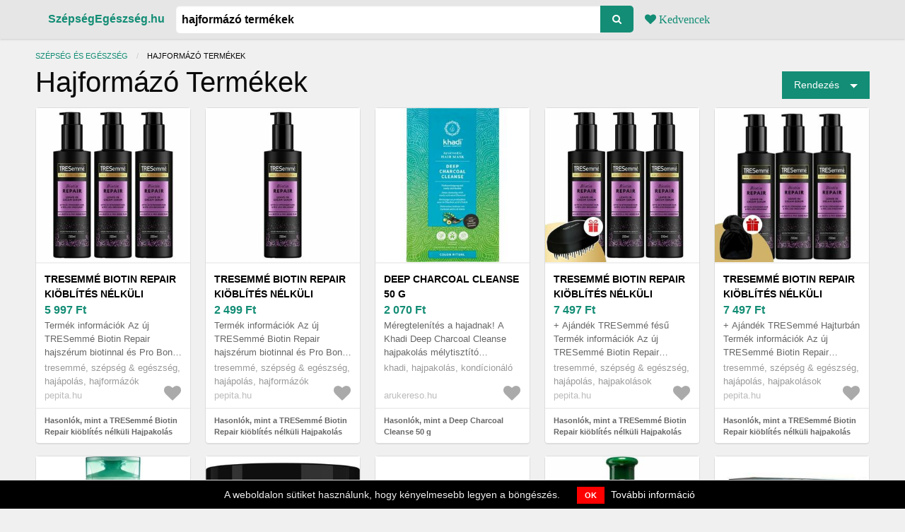

--- FILE ---
content_type: text/html; charset=utf-8
request_url: https://szepsegegeszseg.hu/arak/hajformazo-termekek
body_size: 31513
content:
<!DOCTYPE html><html lang="hu"><head><meta charset="utf-8" />
<script type="text/javascript">window.NREUM||(NREUM={});NREUM.info={"beacon":"bam.nr-data.net","errorBeacon":"bam.nr-data.net","licenseKey":"9a0f77ed58","applicationID":"205983234","transactionName":"dl1aREIKVA9dEBdfEFBfRx9ZC1wGQA==","queueTime":0,"applicationTime":185,"agent":""}</script>
<script type="text/javascript">(window.NREUM||(NREUM={})).init={ajax:{deny_list:["bam.nr-data.net"]},feature_flags:["soft_nav"]};(window.NREUM||(NREUM={})).loader_config={licenseKey:"9a0f77ed58",applicationID:"205983234",browserID:"206298332"};;/*! For license information please see nr-loader-rum-1.306.0.min.js.LICENSE.txt */
(()=>{var e,t,r={122:(e,t,r)=>{"use strict";r.d(t,{a:()=>i});var n=r(944);function i(e,t){try{if(!e||"object"!=typeof e)return(0,n.R)(3);if(!t||"object"!=typeof t)return(0,n.R)(4);const r=Object.create(Object.getPrototypeOf(t),Object.getOwnPropertyDescriptors(t)),a=0===Object.keys(r).length?e:r;for(let o in a)if(void 0!==e[o])try{if(null===e[o]){r[o]=null;continue}Array.isArray(e[o])&&Array.isArray(t[o])?r[o]=Array.from(new Set([...e[o],...t[o]])):"object"==typeof e[o]&&"object"==typeof t[o]?r[o]=i(e[o],t[o]):r[o]=e[o]}catch(e){r[o]||(0,n.R)(1,e)}return r}catch(e){(0,n.R)(2,e)}}},154:(e,t,r)=>{"use strict";r.d(t,{OF:()=>c,RI:()=>i,WN:()=>u,bv:()=>a,eN:()=>l,gm:()=>o,mw:()=>s,sb:()=>d});var n=r(863);const i="undefined"!=typeof window&&!!window.document,a="undefined"!=typeof WorkerGlobalScope&&("undefined"!=typeof self&&self instanceof WorkerGlobalScope&&self.navigator instanceof WorkerNavigator||"undefined"!=typeof globalThis&&globalThis instanceof WorkerGlobalScope&&globalThis.navigator instanceof WorkerNavigator),o=i?window:"undefined"!=typeof WorkerGlobalScope&&("undefined"!=typeof self&&self instanceof WorkerGlobalScope&&self||"undefined"!=typeof globalThis&&globalThis instanceof WorkerGlobalScope&&globalThis),s=Boolean("hidden"===o?.document?.visibilityState),c=/iPad|iPhone|iPod/.test(o.navigator?.userAgent),d=c&&"undefined"==typeof SharedWorker,u=((()=>{const e=o.navigator?.userAgent?.match(/Firefox[/\s](\d+\.\d+)/);Array.isArray(e)&&e.length>=2&&e[1]})(),Date.now()-(0,n.t)()),l=()=>"undefined"!=typeof PerformanceNavigationTiming&&o?.performance?.getEntriesByType("navigation")?.[0]?.responseStart},163:(e,t,r)=>{"use strict";r.d(t,{j:()=>E});var n=r(384),i=r(741);var a=r(555);r(860).K7.genericEvents;const o="experimental.resources",s="register",c=e=>{if(!e||"string"!=typeof e)return!1;try{document.createDocumentFragment().querySelector(e)}catch{return!1}return!0};var d=r(614),u=r(944),l=r(122);const f="[data-nr-mask]",g=e=>(0,l.a)(e,(()=>{const e={feature_flags:[],experimental:{allow_registered_children:!1,resources:!1},mask_selector:"*",block_selector:"[data-nr-block]",mask_input_options:{color:!1,date:!1,"datetime-local":!1,email:!1,month:!1,number:!1,range:!1,search:!1,tel:!1,text:!1,time:!1,url:!1,week:!1,textarea:!1,select:!1,password:!0}};return{ajax:{deny_list:void 0,block_internal:!0,enabled:!0,autoStart:!0},api:{get allow_registered_children(){return e.feature_flags.includes(s)||e.experimental.allow_registered_children},set allow_registered_children(t){e.experimental.allow_registered_children=t},duplicate_registered_data:!1},browser_consent_mode:{enabled:!1},distributed_tracing:{enabled:void 0,exclude_newrelic_header:void 0,cors_use_newrelic_header:void 0,cors_use_tracecontext_headers:void 0,allowed_origins:void 0},get feature_flags(){return e.feature_flags},set feature_flags(t){e.feature_flags=t},generic_events:{enabled:!0,autoStart:!0},harvest:{interval:30},jserrors:{enabled:!0,autoStart:!0},logging:{enabled:!0,autoStart:!0},metrics:{enabled:!0,autoStart:!0},obfuscate:void 0,page_action:{enabled:!0},page_view_event:{enabled:!0,autoStart:!0},page_view_timing:{enabled:!0,autoStart:!0},performance:{capture_marks:!1,capture_measures:!1,capture_detail:!0,resources:{get enabled(){return e.feature_flags.includes(o)||e.experimental.resources},set enabled(t){e.experimental.resources=t},asset_types:[],first_party_domains:[],ignore_newrelic:!0}},privacy:{cookies_enabled:!0},proxy:{assets:void 0,beacon:void 0},session:{expiresMs:d.wk,inactiveMs:d.BB},session_replay:{autoStart:!0,enabled:!1,preload:!1,sampling_rate:10,error_sampling_rate:100,collect_fonts:!1,inline_images:!1,fix_stylesheets:!0,mask_all_inputs:!0,get mask_text_selector(){return e.mask_selector},set mask_text_selector(t){c(t)?e.mask_selector="".concat(t,",").concat(f):""===t||null===t?e.mask_selector=f:(0,u.R)(5,t)},get block_class(){return"nr-block"},get ignore_class(){return"nr-ignore"},get mask_text_class(){return"nr-mask"},get block_selector(){return e.block_selector},set block_selector(t){c(t)?e.block_selector+=",".concat(t):""!==t&&(0,u.R)(6,t)},get mask_input_options(){return e.mask_input_options},set mask_input_options(t){t&&"object"==typeof t?e.mask_input_options={...t,password:!0}:(0,u.R)(7,t)}},session_trace:{enabled:!0,autoStart:!0},soft_navigations:{enabled:!0,autoStart:!0},spa:{enabled:!0,autoStart:!0},ssl:void 0,user_actions:{enabled:!0,elementAttributes:["id","className","tagName","type"]}}})());var p=r(154),m=r(324);let h=0;const v={buildEnv:m.F3,distMethod:m.Xs,version:m.xv,originTime:p.WN},b={consented:!1},y={appMetadata:{},get consented(){return this.session?.state?.consent||b.consented},set consented(e){b.consented=e},customTransaction:void 0,denyList:void 0,disabled:!1,harvester:void 0,isolatedBacklog:!1,isRecording:!1,loaderType:void 0,maxBytes:3e4,obfuscator:void 0,onerror:void 0,ptid:void 0,releaseIds:{},session:void 0,timeKeeper:void 0,registeredEntities:[],jsAttributesMetadata:{bytes:0},get harvestCount(){return++h}},_=e=>{const t=(0,l.a)(e,y),r=Object.keys(v).reduce((e,t)=>(e[t]={value:v[t],writable:!1,configurable:!0,enumerable:!0},e),{});return Object.defineProperties(t,r)};var w=r(701);const x=e=>{const t=e.startsWith("http");e+="/",r.p=t?e:"https://"+e};var S=r(836),k=r(241);const R={accountID:void 0,trustKey:void 0,agentID:void 0,licenseKey:void 0,applicationID:void 0,xpid:void 0},A=e=>(0,l.a)(e,R),T=new Set;function E(e,t={},r,o){let{init:s,info:c,loader_config:d,runtime:u={},exposed:l=!0}=t;if(!c){const e=(0,n.pV)();s=e.init,c=e.info,d=e.loader_config}e.init=g(s||{}),e.loader_config=A(d||{}),c.jsAttributes??={},p.bv&&(c.jsAttributes.isWorker=!0),e.info=(0,a.D)(c);const f=e.init,m=[c.beacon,c.errorBeacon];T.has(e.agentIdentifier)||(f.proxy.assets&&(x(f.proxy.assets),m.push(f.proxy.assets)),f.proxy.beacon&&m.push(f.proxy.beacon),e.beacons=[...m],function(e){const t=(0,n.pV)();Object.getOwnPropertyNames(i.W.prototype).forEach(r=>{const n=i.W.prototype[r];if("function"!=typeof n||"constructor"===n)return;let a=t[r];e[r]&&!1!==e.exposed&&"micro-agent"!==e.runtime?.loaderType&&(t[r]=(...t)=>{const n=e[r](...t);return a?a(...t):n})})}(e),(0,n.US)("activatedFeatures",w.B),e.runSoftNavOverSpa&&=!0===f.soft_navigations.enabled&&f.feature_flags.includes("soft_nav")),u.denyList=[...f.ajax.deny_list||[],...f.ajax.block_internal?m:[]],u.ptid=e.agentIdentifier,u.loaderType=r,e.runtime=_(u),T.has(e.agentIdentifier)||(e.ee=S.ee.get(e.agentIdentifier),e.exposed=l,(0,k.W)({agentIdentifier:e.agentIdentifier,drained:!!w.B?.[e.agentIdentifier],type:"lifecycle",name:"initialize",feature:void 0,data:e.config})),T.add(e.agentIdentifier)}},234:(e,t,r)=>{"use strict";r.d(t,{W:()=>a});var n=r(836),i=r(687);class a{constructor(e,t){this.agentIdentifier=e,this.ee=n.ee.get(e),this.featureName=t,this.blocked=!1}deregisterDrain(){(0,i.x3)(this.agentIdentifier,this.featureName)}}},241:(e,t,r)=>{"use strict";r.d(t,{W:()=>a});var n=r(154);const i="newrelic";function a(e={}){try{n.gm.dispatchEvent(new CustomEvent(i,{detail:e}))}catch(e){}}},261:(e,t,r)=>{"use strict";r.d(t,{$9:()=>d,BL:()=>s,CH:()=>g,Dl:()=>_,Fw:()=>y,PA:()=>h,Pl:()=>n,Pv:()=>k,Tb:()=>l,U2:()=>a,V1:()=>S,Wb:()=>x,bt:()=>b,cD:()=>v,d3:()=>w,dT:()=>c,eY:()=>p,fF:()=>f,hG:()=>i,k6:()=>o,nb:()=>m,o5:()=>u});const n="api-",i="addPageAction",a="addToTrace",o="addRelease",s="finished",c="interaction",d="log",u="noticeError",l="pauseReplay",f="recordCustomEvent",g="recordReplay",p="register",m="setApplicationVersion",h="setCurrentRouteName",v="setCustomAttribute",b="setErrorHandler",y="setPageViewName",_="setUserId",w="start",x="wrapLogger",S="measure",k="consent"},289:(e,t,r)=>{"use strict";r.d(t,{GG:()=>o,Qr:()=>c,sB:()=>s});var n=r(878),i=r(389);function a(){return"undefined"==typeof document||"complete"===document.readyState}function o(e,t){if(a())return e();const r=(0,i.J)(e),o=setInterval(()=>{a()&&(clearInterval(o),r())},500);(0,n.sp)("load",r,t)}function s(e){if(a())return e();(0,n.DD)("DOMContentLoaded",e)}function c(e){if(a())return e();(0,n.sp)("popstate",e)}},324:(e,t,r)=>{"use strict";r.d(t,{F3:()=>i,Xs:()=>a,xv:()=>n});const n="1.306.0",i="PROD",a="CDN"},374:(e,t,r)=>{r.nc=(()=>{try{return document?.currentScript?.nonce}catch(e){}return""})()},384:(e,t,r)=>{"use strict";r.d(t,{NT:()=>o,US:()=>u,Zm:()=>s,bQ:()=>d,dV:()=>c,pV:()=>l});var n=r(154),i=r(863),a=r(910);const o={beacon:"bam.nr-data.net",errorBeacon:"bam.nr-data.net"};function s(){return n.gm.NREUM||(n.gm.NREUM={}),void 0===n.gm.newrelic&&(n.gm.newrelic=n.gm.NREUM),n.gm.NREUM}function c(){let e=s();return e.o||(e.o={ST:n.gm.setTimeout,SI:n.gm.setImmediate||n.gm.setInterval,CT:n.gm.clearTimeout,XHR:n.gm.XMLHttpRequest,REQ:n.gm.Request,EV:n.gm.Event,PR:n.gm.Promise,MO:n.gm.MutationObserver,FETCH:n.gm.fetch,WS:n.gm.WebSocket},(0,a.i)(...Object.values(e.o))),e}function d(e,t){let r=s();r.initializedAgents??={},t.initializedAt={ms:(0,i.t)(),date:new Date},r.initializedAgents[e]=t}function u(e,t){s()[e]=t}function l(){return function(){let e=s();const t=e.info||{};e.info={beacon:o.beacon,errorBeacon:o.errorBeacon,...t}}(),function(){let e=s();const t=e.init||{};e.init={...t}}(),c(),function(){let e=s();const t=e.loader_config||{};e.loader_config={...t}}(),s()}},389:(e,t,r)=>{"use strict";function n(e,t=500,r={}){const n=r?.leading||!1;let i;return(...r)=>{n&&void 0===i&&(e.apply(this,r),i=setTimeout(()=>{i=clearTimeout(i)},t)),n||(clearTimeout(i),i=setTimeout(()=>{e.apply(this,r)},t))}}function i(e){let t=!1;return(...r)=>{t||(t=!0,e.apply(this,r))}}r.d(t,{J:()=>i,s:()=>n})},555:(e,t,r)=>{"use strict";r.d(t,{D:()=>s,f:()=>o});var n=r(384),i=r(122);const a={beacon:n.NT.beacon,errorBeacon:n.NT.errorBeacon,licenseKey:void 0,applicationID:void 0,sa:void 0,queueTime:void 0,applicationTime:void 0,ttGuid:void 0,user:void 0,account:void 0,product:void 0,extra:void 0,jsAttributes:{},userAttributes:void 0,atts:void 0,transactionName:void 0,tNamePlain:void 0};function o(e){try{return!!e.licenseKey&&!!e.errorBeacon&&!!e.applicationID}catch(e){return!1}}const s=e=>(0,i.a)(e,a)},566:(e,t,r)=>{"use strict";r.d(t,{LA:()=>s,bz:()=>o});var n=r(154);const i="xxxxxxxx-xxxx-4xxx-yxxx-xxxxxxxxxxxx";function a(e,t){return e?15&e[t]:16*Math.random()|0}function o(){const e=n.gm?.crypto||n.gm?.msCrypto;let t,r=0;return e&&e.getRandomValues&&(t=e.getRandomValues(new Uint8Array(30))),i.split("").map(e=>"x"===e?a(t,r++).toString(16):"y"===e?(3&a()|8).toString(16):e).join("")}function s(e){const t=n.gm?.crypto||n.gm?.msCrypto;let r,i=0;t&&t.getRandomValues&&(r=t.getRandomValues(new Uint8Array(e)));const o=[];for(var s=0;s<e;s++)o.push(a(r,i++).toString(16));return o.join("")}},606:(e,t,r)=>{"use strict";r.d(t,{i:()=>a});var n=r(908);a.on=o;var i=a.handlers={};function a(e,t,r,a){o(a||n.d,i,e,t,r)}function o(e,t,r,i,a){a||(a="feature"),e||(e=n.d);var o=t[a]=t[a]||{};(o[r]=o[r]||[]).push([e,i])}},607:(e,t,r)=>{"use strict";r.d(t,{W:()=>n});const n=(0,r(566).bz)()},614:(e,t,r)=>{"use strict";r.d(t,{BB:()=>o,H3:()=>n,g:()=>d,iL:()=>c,tS:()=>s,uh:()=>i,wk:()=>a});const n="NRBA",i="SESSION",a=144e5,o=18e5,s={STARTED:"session-started",PAUSE:"session-pause",RESET:"session-reset",RESUME:"session-resume",UPDATE:"session-update"},c={SAME_TAB:"same-tab",CROSS_TAB:"cross-tab"},d={OFF:0,FULL:1,ERROR:2}},630:(e,t,r)=>{"use strict";r.d(t,{T:()=>n});const n=r(860).K7.pageViewEvent},646:(e,t,r)=>{"use strict";r.d(t,{y:()=>n});class n{constructor(e){this.contextId=e}}},687:(e,t,r)=>{"use strict";r.d(t,{Ak:()=>d,Ze:()=>f,x3:()=>u});var n=r(241),i=r(836),a=r(606),o=r(860),s=r(646);const c={};function d(e,t){const r={staged:!1,priority:o.P3[t]||0};l(e),c[e].get(t)||c[e].set(t,r)}function u(e,t){e&&c[e]&&(c[e].get(t)&&c[e].delete(t),p(e,t,!1),c[e].size&&g(e))}function l(e){if(!e)throw new Error("agentIdentifier required");c[e]||(c[e]=new Map)}function f(e="",t="feature",r=!1){if(l(e),!e||!c[e].get(t)||r)return p(e,t);c[e].get(t).staged=!0,g(e)}function g(e){const t=Array.from(c[e]);t.every(([e,t])=>t.staged)&&(t.sort((e,t)=>e[1].priority-t[1].priority),t.forEach(([t])=>{c[e].delete(t),p(e,t)}))}function p(e,t,r=!0){const o=e?i.ee.get(e):i.ee,c=a.i.handlers;if(!o.aborted&&o.backlog&&c){if((0,n.W)({agentIdentifier:e,type:"lifecycle",name:"drain",feature:t}),r){const e=o.backlog[t],r=c[t];if(r){for(let t=0;e&&t<e.length;++t)m(e[t],r);Object.entries(r).forEach(([e,t])=>{Object.values(t||{}).forEach(t=>{t[0]?.on&&t[0]?.context()instanceof s.y&&t[0].on(e,t[1])})})}}o.isolatedBacklog||delete c[t],o.backlog[t]=null,o.emit("drain-"+t,[])}}function m(e,t){var r=e[1];Object.values(t[r]||{}).forEach(t=>{var r=e[0];if(t[0]===r){var n=t[1],i=e[3],a=e[2];n.apply(i,a)}})}},699:(e,t,r)=>{"use strict";r.d(t,{It:()=>a,KC:()=>s,No:()=>i,qh:()=>o});var n=r(860);const i=16e3,a=1e6,o="SESSION_ERROR",s={[n.K7.logging]:!0,[n.K7.genericEvents]:!1,[n.K7.jserrors]:!1,[n.K7.ajax]:!1}},701:(e,t,r)=>{"use strict";r.d(t,{B:()=>a,t:()=>o});var n=r(241);const i=new Set,a={};function o(e,t){const r=t.agentIdentifier;a[r]??={},e&&"object"==typeof e&&(i.has(r)||(t.ee.emit("rumresp",[e]),a[r]=e,i.add(r),(0,n.W)({agentIdentifier:r,loaded:!0,drained:!0,type:"lifecycle",name:"load",feature:void 0,data:e})))}},741:(e,t,r)=>{"use strict";r.d(t,{W:()=>a});var n=r(944),i=r(261);class a{#e(e,...t){if(this[e]!==a.prototype[e])return this[e](...t);(0,n.R)(35,e)}addPageAction(e,t){return this.#e(i.hG,e,t)}register(e){return this.#e(i.eY,e)}recordCustomEvent(e,t){return this.#e(i.fF,e,t)}setPageViewName(e,t){return this.#e(i.Fw,e,t)}setCustomAttribute(e,t,r){return this.#e(i.cD,e,t,r)}noticeError(e,t){return this.#e(i.o5,e,t)}setUserId(e){return this.#e(i.Dl,e)}setApplicationVersion(e){return this.#e(i.nb,e)}setErrorHandler(e){return this.#e(i.bt,e)}addRelease(e,t){return this.#e(i.k6,e,t)}log(e,t){return this.#e(i.$9,e,t)}start(){return this.#e(i.d3)}finished(e){return this.#e(i.BL,e)}recordReplay(){return this.#e(i.CH)}pauseReplay(){return this.#e(i.Tb)}addToTrace(e){return this.#e(i.U2,e)}setCurrentRouteName(e){return this.#e(i.PA,e)}interaction(e){return this.#e(i.dT,e)}wrapLogger(e,t,r){return this.#e(i.Wb,e,t,r)}measure(e,t){return this.#e(i.V1,e,t)}consent(e){return this.#e(i.Pv,e)}}},782:(e,t,r)=>{"use strict";r.d(t,{T:()=>n});const n=r(860).K7.pageViewTiming},836:(e,t,r)=>{"use strict";r.d(t,{P:()=>s,ee:()=>c});var n=r(384),i=r(990),a=r(646),o=r(607);const s="nr@context:".concat(o.W),c=function e(t,r){var n={},o={},u={},l=!1;try{l=16===r.length&&d.initializedAgents?.[r]?.runtime.isolatedBacklog}catch(e){}var f={on:p,addEventListener:p,removeEventListener:function(e,t){var r=n[e];if(!r)return;for(var i=0;i<r.length;i++)r[i]===t&&r.splice(i,1)},emit:function(e,r,n,i,a){!1!==a&&(a=!0);if(c.aborted&&!i)return;t&&a&&t.emit(e,r,n);var s=g(n);m(e).forEach(e=>{e.apply(s,r)});var d=v()[o[e]];d&&d.push([f,e,r,s]);return s},get:h,listeners:m,context:g,buffer:function(e,t){const r=v();if(t=t||"feature",f.aborted)return;Object.entries(e||{}).forEach(([e,n])=>{o[n]=t,t in r||(r[t]=[])})},abort:function(){f._aborted=!0,Object.keys(f.backlog).forEach(e=>{delete f.backlog[e]})},isBuffering:function(e){return!!v()[o[e]]},debugId:r,backlog:l?{}:t&&"object"==typeof t.backlog?t.backlog:{},isolatedBacklog:l};return Object.defineProperty(f,"aborted",{get:()=>{let e=f._aborted||!1;return e||(t&&(e=t.aborted),e)}}),f;function g(e){return e&&e instanceof a.y?e:e?(0,i.I)(e,s,()=>new a.y(s)):new a.y(s)}function p(e,t){n[e]=m(e).concat(t)}function m(e){return n[e]||[]}function h(t){return u[t]=u[t]||e(f,t)}function v(){return f.backlog}}(void 0,"globalEE"),d=(0,n.Zm)();d.ee||(d.ee=c)},843:(e,t,r)=>{"use strict";r.d(t,{G:()=>a,u:()=>i});var n=r(878);function i(e,t=!1,r,i){(0,n.DD)("visibilitychange",function(){if(t)return void("hidden"===document.visibilityState&&e());e(document.visibilityState)},r,i)}function a(e,t,r){(0,n.sp)("pagehide",e,t,r)}},860:(e,t,r)=>{"use strict";r.d(t,{$J:()=>u,K7:()=>c,P3:()=>d,XX:()=>i,Yy:()=>s,df:()=>a,qY:()=>n,v4:()=>o});const n="events",i="jserrors",a="browser/blobs",o="rum",s="browser/logs",c={ajax:"ajax",genericEvents:"generic_events",jserrors:i,logging:"logging",metrics:"metrics",pageAction:"page_action",pageViewEvent:"page_view_event",pageViewTiming:"page_view_timing",sessionReplay:"session_replay",sessionTrace:"session_trace",softNav:"soft_navigations",spa:"spa"},d={[c.pageViewEvent]:1,[c.pageViewTiming]:2,[c.metrics]:3,[c.jserrors]:4,[c.spa]:5,[c.ajax]:6,[c.sessionTrace]:7,[c.softNav]:8,[c.sessionReplay]:9,[c.logging]:10,[c.genericEvents]:11},u={[c.pageViewEvent]:o,[c.pageViewTiming]:n,[c.ajax]:n,[c.spa]:n,[c.softNav]:n,[c.metrics]:i,[c.jserrors]:i,[c.sessionTrace]:a,[c.sessionReplay]:a,[c.logging]:s,[c.genericEvents]:"ins"}},863:(e,t,r)=>{"use strict";function n(){return Math.floor(performance.now())}r.d(t,{t:()=>n})},878:(e,t,r)=>{"use strict";function n(e,t){return{capture:e,passive:!1,signal:t}}function i(e,t,r=!1,i){window.addEventListener(e,t,n(r,i))}function a(e,t,r=!1,i){document.addEventListener(e,t,n(r,i))}r.d(t,{DD:()=>a,jT:()=>n,sp:()=>i})},908:(e,t,r)=>{"use strict";r.d(t,{d:()=>n,p:()=>i});var n=r(836).ee.get("handle");function i(e,t,r,i,a){a?(a.buffer([e],i),a.emit(e,t,r)):(n.buffer([e],i),n.emit(e,t,r))}},910:(e,t,r)=>{"use strict";r.d(t,{i:()=>a});var n=r(944);const i=new Map;function a(...e){return e.every(e=>{if(i.has(e))return i.get(e);const t="function"==typeof e?e.toString():"",r=t.includes("[native code]"),a=t.includes("nrWrapper");return r||a||(0,n.R)(64,e?.name||t),i.set(e,r),r})}},944:(e,t,r)=>{"use strict";r.d(t,{R:()=>i});var n=r(241);function i(e,t){"function"==typeof console.debug&&(console.debug("New Relic Warning: https://github.com/newrelic/newrelic-browser-agent/blob/main/docs/warning-codes.md#".concat(e),t),(0,n.W)({agentIdentifier:null,drained:null,type:"data",name:"warn",feature:"warn",data:{code:e,secondary:t}}))}},969:(e,t,r)=>{"use strict";r.d(t,{TZ:()=>n,XG:()=>s,rs:()=>i,xV:()=>o,z_:()=>a});const n=r(860).K7.metrics,i="sm",a="cm",o="storeSupportabilityMetrics",s="storeEventMetrics"},990:(e,t,r)=>{"use strict";r.d(t,{I:()=>i});var n=Object.prototype.hasOwnProperty;function i(e,t,r){if(n.call(e,t))return e[t];var i=r();if(Object.defineProperty&&Object.keys)try{return Object.defineProperty(e,t,{value:i,writable:!0,enumerable:!1}),i}catch(e){}return e[t]=i,i}}},n={};function i(e){var t=n[e];if(void 0!==t)return t.exports;var a=n[e]={exports:{}};return r[e](a,a.exports,i),a.exports}i.m=r,i.d=(e,t)=>{for(var r in t)i.o(t,r)&&!i.o(e,r)&&Object.defineProperty(e,r,{enumerable:!0,get:t[r]})},i.f={},i.e=e=>Promise.all(Object.keys(i.f).reduce((t,r)=>(i.f[r](e,t),t),[])),i.u=e=>"nr-rum-1.306.0.min.js",i.o=(e,t)=>Object.prototype.hasOwnProperty.call(e,t),e={},t="NRBA-1.306.0.PROD:",i.l=(r,n,a,o)=>{if(e[r])e[r].push(n);else{var s,c;if(void 0!==a)for(var d=document.getElementsByTagName("script"),u=0;u<d.length;u++){var l=d[u];if(l.getAttribute("src")==r||l.getAttribute("data-webpack")==t+a){s=l;break}}if(!s){c=!0;var f={296:"sha512-XHJAyYwsxAD4jnOFenBf2aq49/pv28jKOJKs7YGQhagYYI2Zk8nHflZPdd7WiilkmEkgIZQEFX4f1AJMoyzKwA=="};(s=document.createElement("script")).charset="utf-8",i.nc&&s.setAttribute("nonce",i.nc),s.setAttribute("data-webpack",t+a),s.src=r,0!==s.src.indexOf(window.location.origin+"/")&&(s.crossOrigin="anonymous"),f[o]&&(s.integrity=f[o])}e[r]=[n];var g=(t,n)=>{s.onerror=s.onload=null,clearTimeout(p);var i=e[r];if(delete e[r],s.parentNode&&s.parentNode.removeChild(s),i&&i.forEach(e=>e(n)),t)return t(n)},p=setTimeout(g.bind(null,void 0,{type:"timeout",target:s}),12e4);s.onerror=g.bind(null,s.onerror),s.onload=g.bind(null,s.onload),c&&document.head.appendChild(s)}},i.r=e=>{"undefined"!=typeof Symbol&&Symbol.toStringTag&&Object.defineProperty(e,Symbol.toStringTag,{value:"Module"}),Object.defineProperty(e,"__esModule",{value:!0})},i.p="https://js-agent.newrelic.com/",(()=>{var e={374:0,840:0};i.f.j=(t,r)=>{var n=i.o(e,t)?e[t]:void 0;if(0!==n)if(n)r.push(n[2]);else{var a=new Promise((r,i)=>n=e[t]=[r,i]);r.push(n[2]=a);var o=i.p+i.u(t),s=new Error;i.l(o,r=>{if(i.o(e,t)&&(0!==(n=e[t])&&(e[t]=void 0),n)){var a=r&&("load"===r.type?"missing":r.type),o=r&&r.target&&r.target.src;s.message="Loading chunk "+t+" failed: ("+a+": "+o+")",s.name="ChunkLoadError",s.type=a,s.request=o,n[1](s)}},"chunk-"+t,t)}};var t=(t,r)=>{var n,a,[o,s,c]=r,d=0;if(o.some(t=>0!==e[t])){for(n in s)i.o(s,n)&&(i.m[n]=s[n]);if(c)c(i)}for(t&&t(r);d<o.length;d++)a=o[d],i.o(e,a)&&e[a]&&e[a][0](),e[a]=0},r=self["webpackChunk:NRBA-1.306.0.PROD"]=self["webpackChunk:NRBA-1.306.0.PROD"]||[];r.forEach(t.bind(null,0)),r.push=t.bind(null,r.push.bind(r))})(),(()=>{"use strict";i(374);var e=i(566),t=i(741);class r extends t.W{agentIdentifier=(0,e.LA)(16)}var n=i(860);const a=Object.values(n.K7);var o=i(163);var s=i(908),c=i(863),d=i(261),u=i(241),l=i(944),f=i(701),g=i(969);function p(e,t,i,a){const o=a||i;!o||o[e]&&o[e]!==r.prototype[e]||(o[e]=function(){(0,s.p)(g.xV,["API/"+e+"/called"],void 0,n.K7.metrics,i.ee),(0,u.W)({agentIdentifier:i.agentIdentifier,drained:!!f.B?.[i.agentIdentifier],type:"data",name:"api",feature:d.Pl+e,data:{}});try{return t.apply(this,arguments)}catch(e){(0,l.R)(23,e)}})}function m(e,t,r,n,i){const a=e.info;null===r?delete a.jsAttributes[t]:a.jsAttributes[t]=r,(i||null===r)&&(0,s.p)(d.Pl+n,[(0,c.t)(),t,r],void 0,"session",e.ee)}var h=i(687),v=i(234),b=i(289),y=i(154),_=i(384);const w=e=>y.RI&&!0===e?.privacy.cookies_enabled;function x(e){return!!(0,_.dV)().o.MO&&w(e)&&!0===e?.session_trace.enabled}var S=i(389),k=i(699);class R extends v.W{constructor(e,t){super(e.agentIdentifier,t),this.agentRef=e,this.abortHandler=void 0,this.featAggregate=void 0,this.loadedSuccessfully=void 0,this.onAggregateImported=new Promise(e=>{this.loadedSuccessfully=e}),this.deferred=Promise.resolve(),!1===e.init[this.featureName].autoStart?this.deferred=new Promise((t,r)=>{this.ee.on("manual-start-all",(0,S.J)(()=>{(0,h.Ak)(e.agentIdentifier,this.featureName),t()}))}):(0,h.Ak)(e.agentIdentifier,t)}importAggregator(e,t,r={}){if(this.featAggregate)return;const n=async()=>{let n;await this.deferred;try{if(w(e.init)){const{setupAgentSession:t}=await i.e(296).then(i.bind(i,305));n=t(e)}}catch(e){(0,l.R)(20,e),this.ee.emit("internal-error",[e]),(0,s.p)(k.qh,[e],void 0,this.featureName,this.ee)}try{if(!this.#t(this.featureName,n,e.init))return(0,h.Ze)(this.agentIdentifier,this.featureName),void this.loadedSuccessfully(!1);const{Aggregate:i}=await t();this.featAggregate=new i(e,r),e.runtime.harvester.initializedAggregates.push(this.featAggregate),this.loadedSuccessfully(!0)}catch(e){(0,l.R)(34,e),this.abortHandler?.(),(0,h.Ze)(this.agentIdentifier,this.featureName,!0),this.loadedSuccessfully(!1),this.ee&&this.ee.abort()}};y.RI?(0,b.GG)(()=>n(),!0):n()}#t(e,t,r){if(this.blocked)return!1;switch(e){case n.K7.sessionReplay:return x(r)&&!!t;case n.K7.sessionTrace:return!!t;default:return!0}}}var A=i(630),T=i(614);class E extends R{static featureName=A.T;constructor(e){var t;super(e,A.T),this.setupInspectionEvents(e.agentIdentifier),t=e,p(d.Fw,function(e,r){"string"==typeof e&&("/"!==e.charAt(0)&&(e="/"+e),t.runtime.customTransaction=(r||"http://custom.transaction")+e,(0,s.p)(d.Pl+d.Fw,[(0,c.t)()],void 0,void 0,t.ee))},t),this.importAggregator(e,()=>i.e(296).then(i.bind(i,943)))}setupInspectionEvents(e){const t=(t,r)=>{t&&(0,u.W)({agentIdentifier:e,timeStamp:t.timeStamp,loaded:"complete"===t.target.readyState,type:"window",name:r,data:t.target.location+""})};(0,b.sB)(e=>{t(e,"DOMContentLoaded")}),(0,b.GG)(e=>{t(e,"load")}),(0,b.Qr)(e=>{t(e,"navigate")}),this.ee.on(T.tS.UPDATE,(t,r)=>{(0,u.W)({agentIdentifier:e,type:"lifecycle",name:"session",data:r})})}}var N=i(843),I=i(782);class j extends R{static featureName=I.T;constructor(e){super(e,I.T),y.RI&&((0,N.u)(()=>(0,s.p)("docHidden",[(0,c.t)()],void 0,I.T,this.ee),!0),(0,N.G)(()=>(0,s.p)("winPagehide",[(0,c.t)()],void 0,I.T,this.ee)),this.importAggregator(e,()=>i.e(296).then(i.bind(i,117))))}}class P extends R{static featureName=g.TZ;constructor(e){super(e,g.TZ),y.RI&&document.addEventListener("securitypolicyviolation",e=>{(0,s.p)(g.xV,["Generic/CSPViolation/Detected"],void 0,this.featureName,this.ee)}),this.importAggregator(e,()=>i.e(296).then(i.bind(i,623)))}}new class extends r{constructor(e){var t;(super(),y.gm)?(this.features={},(0,_.bQ)(this.agentIdentifier,this),this.desiredFeatures=new Set(e.features||[]),this.desiredFeatures.add(E),this.runSoftNavOverSpa=[...this.desiredFeatures].some(e=>e.featureName===n.K7.softNav),(0,o.j)(this,e,e.loaderType||"agent"),t=this,p(d.cD,function(e,r,n=!1){if("string"==typeof e){if(["string","number","boolean"].includes(typeof r)||null===r)return m(t,e,r,d.cD,n);(0,l.R)(40,typeof r)}else(0,l.R)(39,typeof e)},t),function(e){p(d.Dl,function(t){if("string"==typeof t||null===t)return m(e,"enduser.id",t,d.Dl,!0);(0,l.R)(41,typeof t)},e)}(this),function(e){p(d.nb,function(t){if("string"==typeof t||null===t)return m(e,"application.version",t,d.nb,!1);(0,l.R)(42,typeof t)},e)}(this),function(e){p(d.d3,function(){e.ee.emit("manual-start-all")},e)}(this),function(e){p(d.Pv,function(t=!0){if("boolean"==typeof t){if((0,s.p)(d.Pl+d.Pv,[t],void 0,"session",e.ee),e.runtime.consented=t,t){const t=e.features.page_view_event;t.onAggregateImported.then(e=>{const r=t.featAggregate;e&&!r.sentRum&&r.sendRum()})}}else(0,l.R)(65,typeof t)},e)}(this),this.run()):(0,l.R)(21)}get config(){return{info:this.info,init:this.init,loader_config:this.loader_config,runtime:this.runtime}}get api(){return this}run(){try{const e=function(e){const t={};return a.forEach(r=>{t[r]=!!e[r]?.enabled}),t}(this.init),t=[...this.desiredFeatures];t.sort((e,t)=>n.P3[e.featureName]-n.P3[t.featureName]),t.forEach(t=>{if(!e[t.featureName]&&t.featureName!==n.K7.pageViewEvent)return;if(this.runSoftNavOverSpa&&t.featureName===n.K7.spa)return;if(!this.runSoftNavOverSpa&&t.featureName===n.K7.softNav)return;const r=function(e){switch(e){case n.K7.ajax:return[n.K7.jserrors];case n.K7.sessionTrace:return[n.K7.ajax,n.K7.pageViewEvent];case n.K7.sessionReplay:return[n.K7.sessionTrace];case n.K7.pageViewTiming:return[n.K7.pageViewEvent];default:return[]}}(t.featureName).filter(e=>!(e in this.features));r.length>0&&(0,l.R)(36,{targetFeature:t.featureName,missingDependencies:r}),this.features[t.featureName]=new t(this)})}catch(e){(0,l.R)(22,e);for(const e in this.features)this.features[e].abortHandler?.();const t=(0,_.Zm)();delete t.initializedAgents[this.agentIdentifier]?.features,delete this.sharedAggregator;return t.ee.get(this.agentIdentifier).abort(),!1}}}({features:[E,j,P],loaderType:"lite"})})()})();</script><title>Hajformázó termékek (1789 db) - SzépségEgészség.hu</title>
<meta name="description" content="1789 db olcsó Hajformázó termékek vásárlás. Legfrisebb online webshop termékek árak. Hajformázó házhoz rendelés.">
<link rel="canonical" href="https://szepsegegeszseg.hu/arak/hajformazo-termekek">
<meta property="og:title" content="Hajformázó termékek (1789 db) - SzépségEgészség.hu">
<meta property="og:url" content="https://szepsegegeszseg.hu/arak/hajformazo-termekek">
<meta property="og:description" content="1789 db olcsó Hajformázó termékek vásárlás. Legfrisebb online webshop termékek árak. Hajformázó házhoz rendelés.">
<meta property="og:image" content="https://assets.szepsegegeszseg.hu/system/cache/001/109/687/small_tresemme-biotin-repair-kioblites-nelkuli.jpg"><meta content="width=device-width, initial-scale=1.0" name="viewport" /><link rel="stylesheet" media="screen" href="https://assets.szepsegegeszseg.hu/assets/szepsegegeszseg-a27c6d6f7ffefbb949b08abce2b83610a4ddf9c9ba253b36bdcd4e62cebf4159.css" /><meta name="csrf-param" content="authenticity_token" />
<meta name="csrf-token" content="tafDv3DF5kBlKLMPX8Kuxe+hr8Bbz9DlqfnDg7bom+VmDZ2xmFu7bAFb8f3k1SN8ZtVymTTfPhuXyGcZceD44A==" /><script async src="https://www.googletagmanager.com/gtag/js?id=UA-118320-24"></script>
<script>
window.dataLayer = window.dataLayer || [];
function gtag(){dataLayer.push(arguments);}
gtag('js', new Date());

gtag('config', 'UA-118320-24');
</script>
<script async src="https://pagead2.googlesyndication.com/pagead/js/adsbygoogle.js?client=ca-pub-7256235059928943" crossorigin="anonymous"></script><link rel="apple-touch-icon" sizes="180x180" href="/apple-touch-icon.png"><link rel="icon" type="image/png" sizes="32x32" href="/favicon-32x32.png"><link rel="icon" type="image/png" sizes="16x16" href="/favicon-16x16.png"><link rel="manifest" href="/site.webmanifest"><link rel="mask-icon" href="/safari-pinned-tab.svg" color="#5bbad5"><meta name="msapplication-TileColor" content="#ffc40d"><meta name="theme-color" content="#ffffff"></head><body><header><form action="/arak" accept-charset="UTF-8" method="post"><input name="utf8" type="hidden" value="&#x2713;" /><input type="hidden" name="authenticity_token" value="X1nkGY0dX3oQPSYfPfs2m4tsDU+Zi5j25r1093KN+s3Wzub9ErrVBtP9UuQ+gEGRxXYXsOzta1HXxHNJ67TA8Q==" /><div class="grid-container"><nav class="top-bar"><div class="top-bar-left"><ul class="menu"><li class="name"><a href="/">SzépségEgészség.hu</a></li><li><input type="text" name="keyword" id="keyword" value="Hajformázó termékek" placeholder="pl. férfi parfüm" /></li><li><button name="button" type="submit" class="button"><i aria-hidden="true" class="fa fa-search"></i></button></li><li><a rel="nofollow" href="/favorites"> <span class="fa fa-heart"> Kedvencek</span></a></li></ul></div><div class="top-bar-right"><ul class="menu"></ul></div></nav></div></form></header><main><div class="grid-container"><div class="grid-x grid-padding-x"><div class="cell small-12"><nav aria-label="Itt vagy:" role="navigation"><ul class="breadcrumbs"><li><a href="/">Szépség és egészség</a></li><li><span class="show-for-sr">Jelenlegi:</span>Hajformázó termékek</li></ul></nav></div></div><div class="grid-x grid-padding-x align-justify align-middle"><div class="cell small-7 medium-10"><h1>Hajformázó termékek</h1></div><div class="cell small-5 medium-2 text-right"><ul class="dropdown menu align-right" data-dropdown-menu=""><li><button class="dropdown button" href="#">Rendezés</button><ul class="menu"><li><a href="/arak/hajformazo-termekek?order=">Népszerűek</a></li><li><a href="/arak/hajformazo-termekek?order=cheap">Olcsók</a></li><li><a href="/arak/hajformazo-termekek?order=expensive">Drágák</a></li><li><a href="/arak/hajformazo-termekek?order=new">Legújabbak</a></li></ul></li></ul></div></div><div class="grid-x grid-padding-x small-up-1 medium-up-4 large-up-5"><div class="cell item"><article itemscope="" itemtype="http://schema.org/Product"><div class="photo"><a rel="nofollow" class="track" data-id="1109687" href="https://go.dognet.com/?chid=et6WSyhz&amp;url=https%3A%2F%2Fpepita.hu%2Fhajformazok-c2098%2Ftresemme-biotin-repair-kioblites-nelkuli-hajpakolas-3x200ml-p19353453"><img alt="TRESemmé Biotin Repair kiöblítés nélküli Hajpakolás 3x200ml kép" itemprop="image" src="https://assets.szepsegegeszseg.hu/system/cache/001/109/687/small_tresemme-biotin-repair-kioblites-nelkuli.jpg" /></a></div><div class="data"><h3 itemprop="name"><a rel="nofollow" class="track" data-id="1109687" href="https://go.dognet.com/?chid=et6WSyhz&amp;url=https%3A%2F%2Fpepita.hu%2Fhajformazok-c2098%2Ftresemme-biotin-repair-kioblites-nelkuli-hajpakolas-3x200ml-p19353453">TRESemmé Biotin Repair kiöblítés nélküli Hajpakolás 3x200ml</a></h3><div class="price" itemprop="offers" itemscope="" itemtype="http://schema.org/Offer"><meta content="HUF" itemprop="priceCurrency" /><span itemprop="price">5 997 </span>Ft</div><div class="description" itemprop="description">Termék információk Az új TRESemmé Biotin Repair hajszérum biotinnal és Pro Bond Plex-szel készült, így mélyen behatol a hajszálakba, csökkenti a tö...</div><div class="tags">tresemmé, szépség &amp; egészség, hajápolás, hajformázók</div><div class="site">pepita.hu</div><div class="todo"><span id="favorite_1109687"><a data-remote="true" rel="nofollow" data-method="post" href="/favorites?item_id=1109687"><span class="fa fa-heart"></span></a></span></div></div><div class="more"><a href="/arak/tresemme-biotin-repair-kioblites-nelkuli-hajpakolas-3x200ml">Hasonlók, mint a TRESemmé Biotin Repair kiöblítés nélküli Hajpakolás 3x200ml</a> <i class="fa fa-angle-double-right"></i></div></article></div><div class="cell item"><article itemscope="" itemtype="http://schema.org/Product"><div class="photo"><a rel="nofollow" class="track" data-id="1110468" href="https://go.dognet.com/?chid=et6WSyhz&amp;url=https%3A%2F%2Fpepita.hu%2Fhajformazok-c2098%2Ftresemme-biotin-repair-kioblites-nelkuli-hajpakolas-200ml-p19353448"><img alt="TRESemmé Biotin Repair kiöblítés nélküli Hajpakolás 200ml kép" itemprop="image" src="https://assets.szepsegegeszseg.hu/system/cache/001/110/468/small_tresemme-biotin-repair-kioblites-nelkuli.jpg" /></a></div><div class="data"><h3 itemprop="name"><a rel="nofollow" class="track" data-id="1110468" href="https://go.dognet.com/?chid=et6WSyhz&amp;url=https%3A%2F%2Fpepita.hu%2Fhajformazok-c2098%2Ftresemme-biotin-repair-kioblites-nelkuli-hajpakolas-200ml-p19353448">TRESemmé Biotin Repair kiöblítés nélküli Hajpakolás 200ml</a></h3><div class="price" itemprop="offers" itemscope="" itemtype="http://schema.org/Offer"><meta content="HUF" itemprop="priceCurrency" /><span itemprop="price">2 499 </span>Ft</div><div class="description" itemprop="description">Termék információk Az új TRESemmé Biotin Repair hajszérum biotinnal és Pro Bond Plex-szel készült, így mélyen behatol a hajszálakba, csökkenti a tö...</div><div class="tags">tresemmé, szépség &amp; egészség, hajápolás, hajformázók</div><div class="site">pepita.hu</div><div class="todo"><span id="favorite_1110468"><a data-remote="true" rel="nofollow" data-method="post" href="/favorites?item_id=1110468"><span class="fa fa-heart"></span></a></span></div></div><div class="more"><a href="/arak/tresemme-biotin-repair-kioblites-nelkuli-hajpakolas-200ml">Hasonlók, mint a TRESemmé Biotin Repair kiöblítés nélküli Hajpakolás 200ml</a> <i class="fa fa-angle-double-right"></i></div></article></div><div class="cell item"><article itemscope="" itemtype="http://schema.org/Product"><div class="photo"><a rel="nofollow" class="track" data-id="969605" href="https://go.dognet.com/?chid=et6WSyhz&amp;url=https%3A%2F%2Fhajpakolas-kondicionalo.arukereso.hu%2Fkhadi%2Fdeep-charcoal-cleanse-50-g-p1066082617%2F%3Futm_source%3Ddognet%26utm_medium%3Dcpc%26utm_campaign%3D4706%26utm_term%3D1066082617"><img alt="Deep Charcoal Cleanse 50 g kép" itemprop="image" src="https://assets.szepsegegeszseg.hu/system/cache/000/969/605/small_deep-charcoal-cleanse-50-g.jpg" /></a></div><div class="data"><h3 itemprop="name"><a rel="nofollow" class="track" data-id="969605" href="https://go.dognet.com/?chid=et6WSyhz&amp;url=https%3A%2F%2Fhajpakolas-kondicionalo.arukereso.hu%2Fkhadi%2Fdeep-charcoal-cleanse-50-g-p1066082617%2F%3Futm_source%3Ddognet%26utm_medium%3Dcpc%26utm_campaign%3D4706%26utm_term%3D1066082617">Deep Charcoal Cleanse 50 g</a></h3><div class="price" itemprop="offers" itemscope="" itemtype="http://schema.org/Offer"><meta content="HUF" itemprop="priceCurrency" /><span itemprop="price">2 070 </span>Ft</div><div class="description" itemprop="description">Méregtelenítés a hajadnak! A Khadi Deep Charcoal Cleanse hajpakolás mélytisztító hatásának köszönhetően, megszabadítja hajadat a szilikontól és a h...</div><div class="tags">khadi, hajpakolás, kondícionáló</div><div class="site">arukereso.hu</div><div class="todo"><span id="favorite_969605"><a data-remote="true" rel="nofollow" data-method="post" href="/favorites?item_id=969605"><span class="fa fa-heart"></span></a></span></div></div><div class="more"><a href="/arak/deep-charcoal-cleanse-50-g">Hasonlók, mint a Deep Charcoal Cleanse 50 g</a> <i class="fa fa-angle-double-right"></i></div></article></div><div class="cell item"><article itemscope="" itemtype="http://schema.org/Product"><div class="photo"><a rel="nofollow" class="track" data-id="1109797" href="https://go.dognet.com/?chid=et6WSyhz&amp;url=https%3A%2F%2Fpepita.hu%2Fhajpakolasok-c4062%2Ftresemme-biotin-repair-kioblites-nelkuli-hajpakolas-3x200ml-ajandek-fesu-p19845238"><img alt="TRESemmé Biotin Repair kiöblítés nélküli Hajpakolás 3x200ml + Ajá... kép" itemprop="image" src="https://assets.szepsegegeszseg.hu/system/cache/001/109/797/small_tresemme-biotin-repair-kioblites-nelkuli.jpg" /></a></div><div class="data"><h3 itemprop="name"><a rel="nofollow" class="track" data-id="1109797" href="https://go.dognet.com/?chid=et6WSyhz&amp;url=https%3A%2F%2Fpepita.hu%2Fhajpakolasok-c4062%2Ftresemme-biotin-repair-kioblites-nelkuli-hajpakolas-3x200ml-ajandek-fesu-p19845238">TRESemmé Biotin Repair kiöblítés nélküli Hajpakolás 3x200ml + Ajá...</a></h3><div class="price" itemprop="offers" itemscope="" itemtype="http://schema.org/Offer"><meta content="HUF" itemprop="priceCurrency" /><span itemprop="price">7 497 </span>Ft</div><div class="description" itemprop="description">+ Ajándék TRESemmé fésű Termék információk Az új TRESemmé Biotin Repair hajszérum biotinnal és Pro Bond Plex-szel készült, így mélyen behatol a haj...</div><div class="tags">tresemmé, szépség &amp; egészség, hajápolás, hajpakolások</div><div class="site">pepita.hu</div><div class="todo"><span id="favorite_1109797"><a data-remote="true" rel="nofollow" data-method="post" href="/favorites?item_id=1109797"><span class="fa fa-heart"></span></a></span></div></div><div class="more"><a href="/arak/tresemme-biotin-repair-kioblites-nelkuli-hajpakolas-3x200ml-aja">Hasonlók, mint a TRESemmé Biotin Repair kiöblítés nélküli Hajpakolás 3x200ml + Ajá...</a> <i class="fa fa-angle-double-right"></i></div></article></div><div class="cell item"><article itemscope="" itemtype="http://schema.org/Product"><div class="photo"><a rel="nofollow" class="track" data-id="1113063" href="https://go.dognet.com/?chid=et6WSyhz&amp;url=https%3A%2F%2Fpepita.hu%2Fhajpakolasok-c4062%2Ftresemme-biotin-repair-kioblites-nelkuli-hajpakolas-toredezett-hajra-3x200ml-ajandek-tresemme-hajturban-p23333023"><img alt="TRESemmé Biotin Repair kiöblítés nélküli hajpakolás töredezett ha... kép" itemprop="image" src="https://assets.szepsegegeszseg.hu/system/cache/001/113/063/small_tresemme-biotin-repair-kioblites-nelkuli.jpg" /></a></div><div class="data"><h3 itemprop="name"><a rel="nofollow" class="track" data-id="1113063" href="https://go.dognet.com/?chid=et6WSyhz&amp;url=https%3A%2F%2Fpepita.hu%2Fhajpakolasok-c4062%2Ftresemme-biotin-repair-kioblites-nelkuli-hajpakolas-toredezett-hajra-3x200ml-ajandek-tresemme-hajturban-p23333023">TRESemmé Biotin Repair kiöblítés nélküli hajpakolás töredezett ha...</a></h3><div class="price" itemprop="offers" itemscope="" itemtype="http://schema.org/Offer"><meta content="HUF" itemprop="priceCurrency" /><span itemprop="price">7 497 </span>Ft</div><div class="description" itemprop="description">+ Ajándék TRESemmé Hajturbán Termék információk Az új TRESemmé Biotin Repair hajszérum biotinnal és Pro Bond Plex-szel készült, így mélyen behatol ...</div><div class="tags">tresemmé, szépség &amp; egészség, hajápolás, hajpakolások</div><div class="site">pepita.hu</div><div class="todo"><span id="favorite_1113063"><a data-remote="true" rel="nofollow" data-method="post" href="/favorites?item_id=1113063"><span class="fa fa-heart"></span></a></span></div></div><div class="more"><a href="/arak/tresemme-biotin-repair-kioblites-nelkuli-hajpakolas-toredezett-ha">Hasonlók, mint a TRESemmé Biotin Repair kiöblítés nélküli hajpakolás töredezett ha...</a> <i class="fa fa-angle-double-right"></i></div></article></div><div class="cell item"><article itemscope="" itemtype="http://schema.org/Product"><div class="photo"><a rel="nofollow" class="track" data-id="354960" href="//www.tkqlhce.com/click-8945174-13416270?url=https%3A%2F%2Fwww.notino.hu%2Floreal-paris%2Felseve-extraordinary-clay-tisztito-sampon-a-gyorsan-zsirosodo-hajra%2Fp-572945%2F"><img alt="L’Oréal Paris Elseve Extraordinary Clay tisztító sampon normál, gyorsan zsírosodó hajra 400 ml kép" itemprop="image" src="https://assets.szepsegegeszseg.hu/system/cache/000/354/960/small_l-oreal-paris-elseve-extraordinary-clay-.jpg" /></a></div><div class="data"><h3 itemprop="name"><a rel="nofollow" class="track" data-id="354960" href="//www.tkqlhce.com/click-8945174-13416270?url=https%3A%2F%2Fwww.notino.hu%2Floreal-paris%2Felseve-extraordinary-clay-tisztito-sampon-a-gyorsan-zsirosodo-hajra%2Fp-572945%2F">L’Oréal Paris Elseve Extraordinary Clay tisztító sampon normál, gyorsan zsírosodó hajra 400 ml</a></h3><div class="price" itemprop="offers" itemscope="" itemtype="http://schema.org/Offer"><meta content="HUF" itemprop="priceCurrency" /><span itemprop="price">2 460 </span>Ft</div><div class="description" itemprop="description">L’Oréal Paris Elseve Extraordinary Clay, 400 ml, Samponok nőknek, Ahhoz azonban, hogy haja egészséges, fényes és életerős maradjon, fontos, hogy me...</div><div class="tags">női, l’oréal paris</div><div class="site">notino.hu</div><div class="todo"><span id="favorite_354960"><a data-remote="true" rel="nofollow" data-method="post" href="/favorites?item_id=354960"><span class="fa fa-heart"></span></a></span></div></div><div class="more"><a href="/arak/l-oreal-paris-elseve-extraordinary-clay-tisztito-sampon-normal-gyorsan-zsirosodo-hajra-400-ml">Hasonlók, mint a L’Oréal Paris Elseve Extraordinary Clay tisztító sampon normál, gyorsan zsírosodó hajra 400 ml</a> <i class="fa fa-angle-double-right"></i></div></article></div><div class="cell item"><article itemscope="" itemtype="http://schema.org/Product"><div class="photo"><a rel="nofollow" class="track" data-id="409121" href="//www.tkqlhce.com/click-8945174-13416270?url=https%3A%2F%2Fwww.notino.hu%2Ftresemme%2Fpurify-hydrate-tisztito-peeling-a-hajra-es-a-fejborre%2Fp-16069911%2F"><img alt="TRESemmé Purify &amp; Hydrate tisztító peeling a hajra és a fejbőrre 300 ml kép" itemprop="image" src="https://assets.szepsegegeszseg.hu/system/cache/000/409/121/small_tresemme-purify-hydrate-tisztito-peeling.jpg" /></a></div><div class="data"><h3 itemprop="name"><a rel="nofollow" class="track" data-id="409121" href="//www.tkqlhce.com/click-8945174-13416270?url=https%3A%2F%2Fwww.notino.hu%2Ftresemme%2Fpurify-hydrate-tisztito-peeling-a-hajra-es-a-fejborre%2Fp-16069911%2F">TRESemmé Purify &amp; Hydrate tisztító peeling a hajra és a fejbőrre 300 ml</a></h3><div class="price" itemprop="offers" itemscope="" itemtype="http://schema.org/Offer"><meta content="HUF" itemprop="priceCurrency" /><span itemprop="price">3 480 </span>Ft</div><div class="description" itemprop="description">TRESemmé Purify &amp; Hydrate, 300 ml, Hajpeelingek nőknek, Úgy érzi, hogy a hajának alaposabb tisztításra van szüksége, mint amit a hagyományos sampon...</div><div class="tags">női, tresemmé</div><div class="site">notino.hu</div><div class="todo"><span id="favorite_409121"><a data-remote="true" rel="nofollow" data-method="post" href="/favorites?item_id=409121"><span class="fa fa-heart"></span></a></span></div></div><div class="more"><a href="/arak/tresemme-purify-hydrate-tisztito-peeling-a-hajra-es-a-fejborre-300-ml">Hasonlók, mint a TRESemmé Purify &amp; Hydrate tisztító peeling a hajra és a fejbőrre 300 ml</a> <i class="fa fa-angle-double-right"></i></div></article></div><div class="cell item"><article><div class="photo"><a href="/arak/hajformazo-eszkozok"><img alt="Hajformázó eszközök kép" src="https://assets.szepsegegeszseg.hu/system/cache/001/110/179/small_eta-hajformazo-432790000.jpg" /></a></div><div class="data"><h3><a href="/arak/hajformazo-eszkozok">Hajformázó eszközök</a></h3><div class="price">286 db</div><div class="description"></div><div class="tags">eta, szépség &amp; egészség, hajápolás, hajformázó eszközök, hajformázó kefék</div><div class="site">SzépségEgészség.hu</div><div class="todo"></div></div><div class="more"><a href="/arak/hajformazo-eszkozok">Összes Hajformázó eszközök</a> <i class="fa fa-angle-double-right"></i></div></article></div><div class="cell item"><article itemscope="" itemtype="http://schema.org/Product"><div class="photo"><a rel="nofollow" class="track" data-id="885264" href="//www.kqzyfj.com/click-8945174-13416270?url=https%3A%2F%2Fwww.notino.hu%2Fgreen-pharmacy%2Fhair-care-birch-tar-zinc-korpasodas-elleni-sampon%2Fp-505196%2F"><img alt="Green Pharmacy Birch Tar &amp; Zinc korpásodás elleni sampon 350 ml kép" itemprop="image" src="https://assets.szepsegegeszseg.hu/system/cache/000/885/264/small_green-pharmacy-birch-tar-zinc-korpasodas.jpg" /></a></div><div class="data"><h3 itemprop="name"><a rel="nofollow" class="track" data-id="885264" href="//www.kqzyfj.com/click-8945174-13416270?url=https%3A%2F%2Fwww.notino.hu%2Fgreen-pharmacy%2Fhair-care-birch-tar-zinc-korpasodas-elleni-sampon%2Fp-505196%2F">Green Pharmacy Birch Tar &amp; Zinc korpásodás elleni sampon 350 ml</a></h3><div class="price" itemprop="offers" itemscope="" itemtype="http://schema.org/Offer"><meta content="HUF" itemprop="priceCurrency" /><span itemprop="price">810 </span>Ft</div><div class="description" itemprop="description">Green Pharmacy Birch Tar &amp; Zinc, 350 ml, Samponok nőknek, Ahhoz azonban, hogy haja egészséges, fényes és életerős maradjon, fontos, hogy megfelelő ...</div><div class="tags">női, green pharmacy</div><div class="site">notino.hu</div><div class="todo"><span id="favorite_885264"><a data-remote="true" rel="nofollow" data-method="post" href="/favorites?item_id=885264"><span class="fa fa-heart"></span></a></span></div></div><div class="more"><a href="/arak/green-pharmacy-birch-tar-zinc-korpasodas-elleni-sampon-350-ml">Hasonlók, mint a Green Pharmacy Birch Tar &amp; Zinc korpásodás elleni sampon 350 ml</a> <i class="fa fa-angle-double-right"></i></div></article></div><div class="cell item"><article><div class="photo"><a href="/arak/hajformazo-kefek"><img alt="Hajformázó kefék kép" src="https://assets.szepsegegeszseg.hu/system/cache/001/112/138/small_revamp-progloss-deepform-hajformazo-kefe.jpg" /></a></div><div class="data"><h3><a href="/arak/hajformazo-kefek">Hajformázó kefék</a></h3><div class="price">51 db</div><div class="description"></div><div class="tags">szépség &amp; egészség, hajápolás, hajformázó eszközök, hajformázó kefék</div><div class="site">SzépségEgészség.hu</div><div class="todo"></div></div><div class="more"><a href="/arak/hajformazo-kefek">Összes Hajformázó kefék</a> <i class="fa fa-angle-double-right"></i></div></article></div><div class="cell item"><article itemscope="" itemtype="http://schema.org/Product"><div class="photo"><a rel="nofollow" class="track" data-id="694037" href="//www.kqzyfj.com/click-8945174-13416270?url=https%3A%2F%2Fwww.notino.hu%2Frowenta%2Fpremium-care-sf7460f0-hajvasalo%2Fp-16126535%2F"><img alt="Rowenta Premium Care SF7460F0 hajvasaló kép" itemprop="image" src="https://assets.szepsegegeszseg.hu/system/cache/000/694/037/small_rowenta-premium-care-sf7460f0-hajvasalo.jpg" /></a></div><div class="data"><h3 itemprop="name"><a rel="nofollow" class="track" data-id="694037" href="//www.kqzyfj.com/click-8945174-13416270?url=https%3A%2F%2Fwww.notino.hu%2Frowenta%2Fpremium-care-sf7460f0-hajvasalo%2Fp-16126535%2F">Rowenta Premium Care SF7460F0 hajvasaló</a></h3><div class="price" itemprop="offers" itemscope="" itemtype="http://schema.org/Offer"><meta content="HUF" itemprop="priceCurrency" /><span itemprop="price">29 480 </span>Ft</div><div class="description" itemprop="description">Rowenta Premium Care SF7460F0, Hajvasalók nőknek, Szeretne tökéletesen egyenletes frizurát készíteni, és a hajsimító krémekkel, zselékkel és egyéb ...</div><div class="tags">női, rowenta</div><div class="site">notino.hu</div><div class="todo"><span id="favorite_694037"><a data-remote="true" rel="nofollow" data-method="post" href="/favorites?item_id=694037"><span class="fa fa-heart"></span></a></span></div></div><div class="more"><a href="/arak/rowenta-premium-care-sf7460f0-hajvasalo">Hasonlók, mint a Rowenta Premium Care SF7460F0 hajvasaló</a> <i class="fa fa-angle-double-right"></i></div></article></div><div class="cell item"><article itemscope="" itemtype="http://schema.org/Product"><div class="photo"><a rel="nofollow" class="track" data-id="885314" href="//www.tkqlhce.com/click-8945174-13416270?url=https%3A%2F%2Fwww.notino.hu%2Fkallos%2Flab-35-sampon-parabenmentes%2Fp-538874%2F"><img alt="Kallos LAB 35 sampon szulfát és parabén nélkül 500 ml kép" itemprop="image" src="https://assets.szepsegegeszseg.hu/system/cache/000/885/314/small_kallos-lab-35-sampon-szulfat-es-paraben-.jpg" /></a></div><div class="data"><h3 itemprop="name"><a rel="nofollow" class="track" data-id="885314" href="//www.tkqlhce.com/click-8945174-13416270?url=https%3A%2F%2Fwww.notino.hu%2Fkallos%2Flab-35-sampon-parabenmentes%2Fp-538874%2F">Kallos LAB 35 sampon szulfát és parabén nélkül 500 ml</a></h3><div class="price" itemprop="offers" itemscope="" itemtype="http://schema.org/Offer"><meta content="HUF" itemprop="priceCurrency" /><span itemprop="price">3 900 </span>Ft</div><div class="description" itemprop="description">Kallos LAB 35, 500 ml, Samponok nőknek, Ahhoz azonban, hogy haja egészséges, fényes és életerős maradjon, fontos, hogy megfelelő ápolást kapjon. Ez...</div><div class="tags">női, kallos</div><div class="site">notino.hu</div><div class="todo"><span id="favorite_885314"><a data-remote="true" rel="nofollow" data-method="post" href="/favorites?item_id=885314"><span class="fa fa-heart"></span></a></span></div></div><div class="more"><a href="/arak/kallos-lab-35-sampon-szulfat-es-paraben-nelkul-500-ml">Hasonlók, mint a Kallos LAB 35 sampon szulfát és parabén nélkül 500 ml</a> <i class="fa fa-angle-double-right"></i></div></article></div><div class="cell item"><article itemscope="" itemtype="http://schema.org/Product"><div class="photo"><a rel="nofollow" class="track" data-id="1104306" href="https://go.dognet.com/?chid=et6WSyhz&amp;url=https%3A%2F%2Fsampon.arukereso.hu%2Fplantur-39%2F39-hyaluron-hajhullas-elleni-sampon-hialuronsavval-250-ml-p1241233207%2F%3Futm_source%3Ddognet%26utm_medium%3Dcpc%26utm_campaign%3D4704%26utm_term%3D1241233207"><img alt="39 Hyaluron hajhullás elleni sampon hialuronsavval 250 ml kép" itemprop="image" src="https://assets.szepsegegeszseg.hu/system/cache/001/104/306/small_39-hyaluron-hajhullas-elleni-sampon-hial.jpg" /></a></div><div class="data"><h3 itemprop="name"><a rel="nofollow" class="track" data-id="1104306" href="https://go.dognet.com/?chid=et6WSyhz&amp;url=https%3A%2F%2Fsampon.arukereso.hu%2Fplantur-39%2F39-hyaluron-hajhullas-elleni-sampon-hialuronsavval-250-ml-p1241233207%2F%3Futm_source%3Ddognet%26utm_medium%3Dcpc%26utm_campaign%3D4704%26utm_term%3D1241233207">39 Hyaluron hajhullás elleni sampon hialuronsavval 250 ml</a></h3><div class="price" itemprop="offers" itemscope="" itemtype="http://schema.org/Offer"><meta content="HUF" itemprop="priceCurrency" /><span itemprop="price">4 790 </span>Ft</div><div class="description" itemprop="description">Plantur 39 Hyaluron, 250 ml, Samponok nőknek, Ahhoz azonban, hogy haja egészséges, fényes és életerős maradjon, fontos, hogy megfelelő ápolást kapj...</div><div class="tags">plantur 39, sampon</div><div class="site">arukereso.hu</div><div class="todo"><span id="favorite_1104306"><a data-remote="true" rel="nofollow" data-method="post" href="/favorites?item_id=1104306"><span class="fa fa-heart"></span></a></span></div></div><div class="more"><a href="/arak/39-hyaluron-hajhullas-elleni-sampon-hialuronsavval-250-ml">Hasonlók, mint a 39 Hyaluron hajhullás elleni sampon hialuronsavval 250 ml</a> <i class="fa fa-angle-double-right"></i></div></article></div><div class="cell item"><article itemscope="" itemtype="http://schema.org/Product"><div class="photo"><a rel="nofollow" class="track" data-id="1104318" href="https://go.dognet.com/?chid=et6WSyhz&amp;url=https%3A%2F%2Fsampon.arukereso.hu%2Fl-oreal%2Fparis-elseve-glycolic-gloss-sampon-az-azonnali-fenyessegert-250-ml-p1259776057%2F%3Futm_source%3Ddognet%26utm_medium%3Dcpc%26utm_campaign%3D4704%26utm_term%3D1259776057"><img alt="Paris Elseve Glycolic Gloss sampon az azonnali fényességért 250 ml kép" itemprop="image" src="https://assets.szepsegegeszseg.hu/system/cache/001/104/318/small_paris-elseve-glycolic-gloss-sampon-az-az.jpg" /></a></div><div class="data"><h3 itemprop="name"><a rel="nofollow" class="track" data-id="1104318" href="https://go.dognet.com/?chid=et6WSyhz&amp;url=https%3A%2F%2Fsampon.arukereso.hu%2Fl-oreal%2Fparis-elseve-glycolic-gloss-sampon-az-azonnali-fenyessegert-250-ml-p1259776057%2F%3Futm_source%3Ddognet%26utm_medium%3Dcpc%26utm_campaign%3D4704%26utm_term%3D1259776057">Paris Elseve Glycolic Gloss sampon az azonnali fényességért 250 ml</a></h3><div class="price" itemprop="offers" itemscope="" itemtype="http://schema.org/Offer"><meta content="HUF" itemprop="priceCurrency" /><span itemprop="price">1 237 </span>Ft</div><div class="description" itemprop="description">L’Oréal Paris Elseve Glycolic Gloss, 250 ml, Samponok nőknek, Ahhoz azonban, hogy haja egészséges, fényes és életerős maradjon, fontos, hogy megfel...</div><div class="tags">l&#39;oréal, sampon</div><div class="site">arukereso.hu</div><div class="todo"><span id="favorite_1104318"><a data-remote="true" rel="nofollow" data-method="post" href="/favorites?item_id=1104318"><span class="fa fa-heart"></span></a></span></div></div><div class="more"><a href="/arak/paris-elseve-glycolic-gloss-sampon-az-azonnali-fenyessegert-250-ml">Hasonlók, mint a Paris Elseve Glycolic Gloss sampon az azonnali fényességért 250 ml</a> <i class="fa fa-angle-double-right"></i></div></article></div><div class="cell item"><article itemscope="" itemtype="http://schema.org/Product"><div class="photo"><a rel="nofollow" class="track" data-id="1107810" href="https://go.dognet.com/?chid=et6WSyhz&amp;url=https%3A%2F%2Fsampon.arukereso.hu%2Fl-oreal%2Fparis-elseve-growth-booster-sampon-hajhullas-ellen-200-ml-p1184750941%2F%3Futm_source%3Ddognet%26utm_medium%3Dcpc%26utm_campaign%3D4704%26utm_term%3D1184750941"><img alt="Paris Elseve Growth Booster sampon hajhullás ellen 200 ml kép" itemprop="image" src="https://assets.szepsegegeszseg.hu/system/cache/001/107/810/small_paris-elseve-growth-booster-sampon-hajhu.jpg" /></a></div><div class="data"><h3 itemprop="name"><a rel="nofollow" class="track" data-id="1107810" href="https://go.dognet.com/?chid=et6WSyhz&amp;url=https%3A%2F%2Fsampon.arukereso.hu%2Fl-oreal%2Fparis-elseve-growth-booster-sampon-hajhullas-ellen-200-ml-p1184750941%2F%3Futm_source%3Ddognet%26utm_medium%3Dcpc%26utm_campaign%3D4704%26utm_term%3D1184750941">Paris Elseve Growth Booster sampon hajhullás ellen 200 ml</a></h3><div class="price" itemprop="offers" itemscope="" itemtype="http://schema.org/Offer"><meta content="HUF" itemprop="priceCurrency" /><span itemprop="price">2 183 </span>Ft</div><div class="description" itemprop="description">L’Oréal Paris Elseve Growth Booster, 200 ml, Samponok nőknek, Ahhoz azonban, hogy haja egészséges, fényes és életerős maradjon, fontos, hogy megfel...</div><div class="tags">l&#39;oréal, sampon</div><div class="site">arukereso.hu</div><div class="todo"><span id="favorite_1107810"><a data-remote="true" rel="nofollow" data-method="post" href="/favorites?item_id=1107810"><span class="fa fa-heart"></span></a></span></div></div><div class="more"><a href="/arak/paris-elseve-growth-booster-sampon-hajhullas-ellen-200-ml">Hasonlók, mint a Paris Elseve Growth Booster sampon hajhullás ellen 200 ml</a> <i class="fa fa-angle-double-right"></i></div></article></div><div class="cell item"><article itemscope="" itemtype="http://schema.org/Product"><div class="photo"><a rel="nofollow" class="track" data-id="1058330" href="https://go.dognet.com/?chid=et6WSyhz&amp;url=https%3A%2F%2Fkorkefes-hajformazo.arukereso.hu%2Fshark%2Fht212eu-p1118200936%2F%3Futm_source%3Ddognet%26utm_medium%3Dcpc%26utm_campaign%3D7170%26utm_term%3D1118200936"><img alt="HT212EU kép" itemprop="image" src="https://assets.szepsegegeszseg.hu/system/cache/001/058/330/small_ht212eu.jpg" /></a></div><div class="data"><h3 itemprop="name"><a rel="nofollow" class="track" data-id="1058330" href="https://go.dognet.com/?chid=et6WSyhz&amp;url=https%3A%2F%2Fkorkefes-hajformazo.arukereso.hu%2Fshark%2Fht212eu-p1118200936%2F%3Futm_source%3Ddognet%26utm_medium%3Dcpc%26utm_campaign%3D7170%26utm_term%3D1118200936">HT212EU</a></h3><div class="price" itemprop="offers" itemscope="" itemtype="http://schema.org/Offer"><meta content="HUF" itemprop="priceCurrency" /><span itemprop="price">25 164 </span>Ft</div><div class="description" itemprop="description">Shark SmoothStyle HT212EU - Változtasd meg a megjelenésed! Fokozd a megjelenésed és emeld ki a szépségedet a Smoothing Brush Shark 900 w (1 Unit) s...</div><div class="tags">shark, hajformázó</div><div class="site">arukereso.hu</div><div class="todo"><span id="favorite_1058330"><a data-remote="true" rel="nofollow" data-method="post" href="/favorites?item_id=1058330"><span class="fa fa-heart"></span></a></span></div></div><div class="more"><a href="/arak/ht212eu">Hasonlók, mint a HT212EU</a> <i class="fa fa-angle-double-right"></i></div></article></div><div class="cell item"><article><div class="photo"><a href="/arak/cbd-termekek"><img alt="CBD termékek kép" src="https://assets.szepsegegeszseg.hu/system/cache/000/446/646/small_canneff-balance-cbd-gel-regeneralo-zsele.jpg" /></a></div><div class="data"><h3><a href="/arak/cbd-termekek">CBD termékek</a></h3><div class="price">5 db</div><div class="description"></div><div class="tags">női, canneff</div><div class="site">SzépségEgészség.hu</div><div class="todo"></div></div><div class="more"><a href="/arak/cbd-termekek">Összes CBD termékek</a> <i class="fa fa-angle-double-right"></i></div></article></div><div class="cell item"><article itemscope="" itemtype="http://schema.org/Product"><div class="photo"><a rel="nofollow" class="track" data-id="1104270" href="https://go.dognet.com/?chid=et6WSyhz&amp;url=https%3A%2F%2Fsampon.arukereso.hu%2Fschauma%2Frepair-care-sampon-szaraz-es-serult-hajra-kokuszzal-750-ml-p1075654945%2F%3Futm_source%3Ddognet%26utm_medium%3Dcpc%26utm_campaign%3D4704%26utm_term%3D1075654945"><img alt="Repair &amp; Care sampon száraz és sérült hajra kókuszzal 750 ml kép" itemprop="image" src="https://assets.szepsegegeszseg.hu/system/cache/001/104/270/small_repair-care-sampon-szaraz-es-serult-hajr.jpg" /></a></div><div class="data"><h3 itemprop="name"><a rel="nofollow" class="track" data-id="1104270" href="https://go.dognet.com/?chid=et6WSyhz&amp;url=https%3A%2F%2Fsampon.arukereso.hu%2Fschauma%2Frepair-care-sampon-szaraz-es-serult-hajra-kokuszzal-750-ml-p1075654945%2F%3Futm_source%3Ddognet%26utm_medium%3Dcpc%26utm_campaign%3D4704%26utm_term%3D1075654945">Repair &amp; Care sampon száraz és sérült hajra kókuszzal 750 ml</a></h3><div class="price" itemprop="offers" itemscope="" itemtype="http://schema.org/Offer"><meta content="HUF" itemprop="priceCurrency" /><span itemprop="price">1 750 </span>Ft</div><div class="description" itemprop="description">Schwarzkopf Schauma Repair &amp; Care, 750 ml, Samponok nőknek, Ahhoz azonban, hogy haja egészséges, fényes és életerős maradjon, fontos, hogy megfelel...</div><div class="tags">schauma, sampon</div><div class="site">arukereso.hu</div><div class="todo"><span id="favorite_1104270"><a data-remote="true" rel="nofollow" data-method="post" href="/favorites?item_id=1104270"><span class="fa fa-heart"></span></a></span></div></div><div class="more"><a href="/arak/repair-care-sampon-szaraz-es-serult-hajra-kokuszzal-750-ml">Hasonlók, mint a Repair &amp; Care sampon száraz és sérült hajra kókuszzal 750 ml</a> <i class="fa fa-angle-double-right"></i></div></article></div><div class="cell item"><article itemscope="" itemtype="http://schema.org/Product"><div class="photo"><a rel="nofollow" class="track" data-id="1083110" href="https://go.dognet.com/?chid=et6WSyhz&amp;url=https%3A%2F%2Fwww.arukereso.hu%2Fhajsutovas-c3184%2Fbabyliss%2Fpro-b2474tde-p390793083%2F%3Futm_source%3Ddognet%26utm_medium%3Dcpc%26utm_campaign%3D3184%26utm_term%3D390793083"><img alt="PRO B2474TDE kép" itemprop="image" src="https://assets.szepsegegeszseg.hu/system/cache/001/083/110/small_pro-b2474tde.jpg" /></a></div><div class="data"><h3 itemprop="name"><a rel="nofollow" class="track" data-id="1083110" href="https://go.dognet.com/?chid=et6WSyhz&amp;url=https%3A%2F%2Fwww.arukereso.hu%2Fhajsutovas-c3184%2Fbabyliss%2Fpro-b2474tde-p390793083%2F%3Futm_source%3Ddognet%26utm_medium%3Dcpc%26utm_campaign%3D3184%26utm_term%3D390793083">PRO B2474TDE</a></h3><div class="price" itemprop="offers" itemscope="" itemtype="http://schema.org/Offer"><meta content="HUF" itemprop="priceCurrency" /><span itemprop="price">23 290 </span>Ft</div><div class="description" itemprop="description">A BaBylissPRO több mint 50 éve gyárt innovatív professzionális készülékeket, hogy mindenhol inspirálja a professzionális borbélyok kreativitását. A...</div><div class="tags">babyliss, hajsütővas</div><div class="site">arukereso.hu</div><div class="todo"><span id="favorite_1083110"><a data-remote="true" rel="nofollow" data-method="post" href="/favorites?item_id=1083110"><span class="fa fa-heart"></span></a></span></div></div><div class="more"><a href="/arak/pro-b2474tde">Hasonlók, mint a PRO B2474TDE</a> <i class="fa fa-angle-double-right"></i></div></article></div><div class="cell item"><article itemscope="" itemtype="http://schema.org/Product"><div class="photo"><a rel="nofollow" class="track" data-id="1097380" href="https://go.dognet.com/?chid=et6WSyhz&amp;url=https%3A%2F%2Fwww.arukereso.hu%2Fhajszarito-c4207%2Frowenta%2Fhy8140f0-p1137828871%2F%3Futm_source%3Ddognet%26utm_medium%3Dcpc%26utm_campaign%3D4207%26utm_term%3D1137828871"><img alt="HY8140F0 kép" itemprop="image" src="https://assets.szepsegegeszseg.hu/system/cache/001/097/380/small_hy8140f0.jpg" /></a></div><div class="data"><h3 itemprop="name"><a rel="nofollow" class="track" data-id="1097380" href="https://go.dognet.com/?chid=et6WSyhz&amp;url=https%3A%2F%2Fwww.arukereso.hu%2Fhajszarito-c4207%2Frowenta%2Fhy8140f0-p1137828871%2F%3Futm_source%3Ddognet%26utm_medium%3Dcpc%26utm_campaign%3D4207%26utm_term%3D1137828871">HY8140F0</a></h3><div class="price" itemprop="offers" itemscope="" itemtype="http://schema.org/Offer"><meta content="HUF" itemprop="priceCurrency" /><span itemprop="price">31 990 </span>Ft</div><div class="description" itemprop="description">Gyártó: RowentaModell: HY8140F0Leírás: A Rowenta Ultimate Experience sorozatban kizárólag prémium hajformázó termékeket talál, és az új NANO HY8140...</div><div class="tags">rowenta, hajszárító</div><div class="site">arukereso.hu</div><div class="todo"><span id="favorite_1097380"><a data-remote="true" rel="nofollow" data-method="post" href="/favorites?item_id=1097380"><span class="fa fa-heart"></span></a></span></div></div><div class="more"><a href="/arak/hy8140f0">Hasonlók, mint a HY8140F0</a> <i class="fa fa-angle-double-right"></i></div></article></div></div><div class="grid-x grid-padding-x"><div class="cell small-12"><div class="ad"><ins class="adsbygoogle"
   style="display:block; text-align:center;"
   data-ad-layout="in-article"
   data-ad-format="fluid"
   data-ad-client="ca-pub-9230690117897503"
   data-ad-slot="6593078101"></ins>
<script>
   (adsbygoogle = window.adsbygoogle || []).push({});
</script></div></div></div><div class="grid-x grid-padding-x small-up-1 medium-up-4 large-up-5"><div class="cell item"><article><div class="photo"><a href="/arak/hajformazok"><img alt="Hajformázók kép" src="https://assets.szepsegegeszseg.hu/system/cache/001/110/179/small_eta-hajformazo-432790000.jpg" /></a></div><div class="data"><h3><a href="/arak/hajformazok">Hajformázók</a></h3><div class="price">847 db</div><div class="description"></div><div class="tags">eta, szépség &amp; egészség, hajápolás, hajformázó eszközök, hajformázó kefék</div><div class="site">SzépségEgészség.hu</div><div class="todo"></div></div><div class="more"><a href="/arak/hajformazok">Összes Hajformázók</a> <i class="fa fa-angle-double-right"></i></div></article></div><div class="cell item"><article itemscope="" itemtype="http://schema.org/Product"><div class="photo"><a rel="nofollow" class="track" data-id="388140" href="//www.anrdoezrs.net/click-8945174-13416270?url=https%3A%2F%2Fwww.notino.hu%2Fmaui-moisture%2Flightweight-hydration-hibiscus-water-sampon-minden-hajtipusra%2Fp-16063697%2F"><img alt="Maui Moisture Lightweight Hydration + Hibiscus Water sampon minden hajtípusra 385 ml kép" itemprop="image" src="https://assets.szepsegegeszseg.hu/system/cache/000/388/140/small_maui-moisture-lightweight-hydration-hibi.jpg" /></a></div><div class="data"><h3 itemprop="name"><a rel="nofollow" class="track" data-id="388140" href="//www.anrdoezrs.net/click-8945174-13416270?url=https%3A%2F%2Fwww.notino.hu%2Fmaui-moisture%2Flightweight-hydration-hibiscus-water-sampon-minden-hajtipusra%2Fp-16063697%2F">Maui Moisture Lightweight Hydration + Hibiscus Water sampon minden hajtípusra 385 ml</a></h3><div class="price" itemprop="offers" itemscope="" itemtype="http://schema.org/Offer"><meta content="HUF" itemprop="priceCurrency" /><span itemprop="price">3 710 </span>Ft</div><div class="description" itemprop="description">Maui Moisture Lightweight Hydration + Hibiscus Water, 385 ml, Samponok nőknek, Ahhoz azonban, hogy haja egészséges, fényes és életerős maradjon, fo...</div><div class="tags">női, maui moisture</div><div class="site">notino.hu</div><div class="todo"><span id="favorite_388140"><a data-remote="true" rel="nofollow" data-method="post" href="/favorites?item_id=388140"><span class="fa fa-heart"></span></a></span></div></div><div class="more"><a href="/arak/maui-moisture-lightweight-hydration-hibiscus-water-sampon-minden-hajtipusra-385-ml">Hasonlók, mint a Maui Moisture Lightweight Hydration + Hibiscus Water sampon minden hajtípusra 385 ml</a> <i class="fa fa-angle-double-right"></i></div></article></div><div class="cell item"><article itemscope="" itemtype="http://schema.org/Product"><div class="photo"><a rel="nofollow" class="track" data-id="370995" href="//www.tkqlhce.com/click-8945174-13416270?url=https%3A%2F%2Fwww.notino.hu%2Fnivea%2Fpure-color-micellar-micellas-sampon-festett-hajra%2Fp-15970805%2F"><img alt="NIVEA Pure Color Micellar micellás sampon 400 ml kép" itemprop="image" src="https://assets.szepsegegeszseg.hu/system/cache/000/370/995/small_nivea-pure-color-micellar-micellas-sampo.jpg" /></a></div><div class="data"><h3 itemprop="name"><a rel="nofollow" class="track" data-id="370995" href="//www.tkqlhce.com/click-8945174-13416270?url=https%3A%2F%2Fwww.notino.hu%2Fnivea%2Fpure-color-micellar-micellas-sampon-festett-hajra%2Fp-15970805%2F">NIVEA Pure Color Micellar micellás sampon 400 ml</a></h3><div class="price" itemprop="offers" itemscope="" itemtype="http://schema.org/Offer"><meta content="HUF" itemprop="priceCurrency" /><span itemprop="price">2 780 </span>Ft</div><div class="description" itemprop="description">NIVEA Pure Color Micellar, 400 ml, Samponok nőknek, Ahhoz azonban, hogy haja egészséges, fényes és életerős maradjon, fontos, hogy megfelelő ápolás...</div><div class="tags">női, nivea</div><div class="site">notino.hu</div><div class="todo"><span id="favorite_370995"><a data-remote="true" rel="nofollow" data-method="post" href="/favorites?item_id=370995"><span class="fa fa-heart"></span></a></span></div></div><div class="more"><a href="/arak/nivea-pure-color-micellar-micellas-sampon-400-ml">Hasonlók, mint a NIVEA Pure Color Micellar micellás sampon 400 ml</a> <i class="fa fa-angle-double-right"></i></div></article></div><div class="cell item"><article itemscope="" itemtype="http://schema.org/Product"><div class="photo"><a rel="nofollow" class="track" data-id="466866" href="//www.dpbolvw.net/click-8945174-13416270?url=https%3A%2F%2Fwww.notino.hu%2Fdove%2Fmencare-thickening-erosito-sampon-uraknak%2Fp-16078703%2F"><img alt="Dove Men+Care Thickening erősítő sampon uraknak 250 ml kép" itemprop="image" src="https://assets.szepsegegeszseg.hu/system/cache/000/466/866/small_dove-men-care-thickening-erosito-sampon-.jpg" /></a></div><div class="data"><h3 itemprop="name"><a rel="nofollow" class="track" data-id="466866" href="//www.dpbolvw.net/click-8945174-13416270?url=https%3A%2F%2Fwww.notino.hu%2Fdove%2Fmencare-thickening-erosito-sampon-uraknak%2Fp-16078703%2F">Dove Men+Care Thickening erősítő sampon uraknak 250 ml</a></h3><div class="price" itemprop="offers" itemscope="" itemtype="http://schema.org/Offer"><meta content="HUF" itemprop="priceCurrency" /><span itemprop="price">1 420 </span>Ft</div><div class="description" itemprop="description">Dove Men+Care Thickening, 250 ml, Samponok férfiaknak, Ahhoz azonban, hogy haja egészséges, fényes és életerős maradjon, fontos, hogy megfelelő ápo...</div><div class="tags">férfi, dove</div><div class="site">notino.hu</div><div class="todo"><span id="favorite_466866"><a data-remote="true" rel="nofollow" data-method="post" href="/favorites?item_id=466866"><span class="fa fa-heart"></span></a></span></div></div><div class="more"><a href="/arak/dove-men-care-thickening-erosito-sampon-uraknak-250-ml">Hasonlók, mint a Dove Men+Care Thickening erősítő sampon uraknak 250 ml</a> <i class="fa fa-angle-double-right"></i></div></article></div><div class="cell item"><article itemscope="" itemtype="http://schema.org/Product"><div class="photo"><a rel="nofollow" class="track" data-id="509471" href="//www.dpbolvw.net/click-8945174-13416270?url=https%3A%2F%2Fwww.notino.hu%2Fbeurer%2Fhs-20-hajvasalo-mini%2Fp-16088148%2F"><img alt="BEURER HS 20 hajvasaló mini 1 db kép" itemprop="image" src="https://assets.szepsegegeszseg.hu/system/cache/000/509/471/small_beurer-hs-20-hajvasalo-mini.jpg" /></a></div><div class="data"><h3 itemprop="name"><a rel="nofollow" class="track" data-id="509471" href="//www.dpbolvw.net/click-8945174-13416270?url=https%3A%2F%2Fwww.notino.hu%2Fbeurer%2Fhs-20-hajvasalo-mini%2Fp-16088148%2F">BEURER HS 20 hajvasaló mini 1 db</a></h3><div class="price" itemprop="offers" itemscope="" itemtype="http://schema.org/Offer"><meta content="HUF" itemprop="priceCurrency" /><span itemprop="price">29 330 </span>Ft</div><div class="description" itemprop="description">BEURER HS 20, 1 db, Hajvasalók nőknek, Szeretne tökéletesen egyenletes frizurát készíteni, és a hajsimító krémekkel, zselékkel és egyéb hajformázó ...</div><div class="tags">női, beurer</div><div class="site">notino.hu</div><div class="todo"><span id="favorite_509471"><a data-remote="true" rel="nofollow" data-method="post" href="/favorites?item_id=509471"><span class="fa fa-heart"></span></a></span></div></div><div class="more"><a href="/arak/beurer-hs-20-hajvasalo-mini-1-db">Hasonlók, mint a BEURER HS 20 hajvasaló mini 1 db</a> <i class="fa fa-angle-double-right"></i></div></article></div><div class="cell item"><article itemscope="" itemtype="http://schema.org/Product"><div class="photo"><a rel="nofollow" class="track" data-id="1019666" href="https://go.dognet.com/?chid=et6WSyhz&amp;url=https%3A%2F%2Fwww.arukereso.hu%2Fhajsutovas-c3184%2Fbabyliss%2Fpro-b2172tte-p128978497%2F%3Futm_source%3Ddognet%26utm_medium%3Dcpc%26utm_campaign%3D3184%26utm_term%3D128978497"><img alt="PRO B2172TTE kép" itemprop="image" src="https://assets.szepsegegeszseg.hu/system/cache/001/019/666/small_pro-b2172tte.jpg" /></a></div><div class="data"><h3 itemprop="name"><a rel="nofollow" class="track" data-id="1019666" href="https://go.dognet.com/?chid=et6WSyhz&amp;url=https%3A%2F%2Fwww.arukereso.hu%2Fhajsutovas-c3184%2Fbabyliss%2Fpro-b2172tte-p128978497%2F%3Futm_source%3Ddognet%26utm_medium%3Dcpc%26utm_campaign%3D3184%26utm_term%3D128978497">PRO B2172TTE</a></h3><div class="price" itemprop="offers" itemscope="" itemtype="http://schema.org/Offer"><meta content="HUF" itemprop="priceCurrency" /><span itemprop="price">15 860 </span>Ft</div><div class="description" itemprop="description">A BaBylissPRO több mint 50 éve gyárt innovatív professzionális készülékeket, hogy mindenhol inspirálja a professzionális borbélyok kreativitását. A...</div><div class="tags">babyliss, hajsütővas</div><div class="site">arukereso.hu</div><div class="todo"><span id="favorite_1019666"><a data-remote="true" rel="nofollow" data-method="post" href="/favorites?item_id=1019666"><span class="fa fa-heart"></span></a></span></div></div><div class="more"><a href="/arak/pro-b2172tte">Hasonlók, mint a PRO B2172TTE</a> <i class="fa fa-angle-double-right"></i></div></article></div><div class="cell item"><article itemscope="" itemtype="http://schema.org/Product"><div class="photo"><a rel="nofollow" class="track" data-id="1063750" href="https://go.dognet.com/?chid=et6WSyhz&amp;url=https%3A%2F%2Fwww.arukereso.hu%2Fhajsutovas-c3184%2Fbabyliss%2Fpro-extra-long-b2473tde-p389238693%2F%3Futm_source%3Ddognet%26utm_medium%3Dcpc%26utm_campaign%3D3184%26utm_term%3D389238693"><img alt="PRO Extra Long B2473TDE kép" itemprop="image" src="https://assets.szepsegegeszseg.hu/system/cache/001/063/750/small_pro-extra-long-b2473tde.jpg" /></a></div><div class="data"><h3 itemprop="name"><a rel="nofollow" class="track" data-id="1063750" href="https://go.dognet.com/?chid=et6WSyhz&amp;url=https%3A%2F%2Fwww.arukereso.hu%2Fhajsutovas-c3184%2Fbabyliss%2Fpro-extra-long-b2473tde-p389238693%2F%3Futm_source%3Ddognet%26utm_medium%3Dcpc%26utm_campaign%3D3184%26utm_term%3D389238693">PRO Extra Long B2473TDE</a></h3><div class="price" itemprop="offers" itemscope="" itemtype="http://schema.org/Offer"><meta content="HUF" itemprop="priceCurrency" /><span itemprop="price">22 999 </span>Ft</div><div class="description" itemprop="description">A BaBylissPRO több mint 50 éve gyárt innovatív professzionális eszközöket, hogy mindenhol inspirálja a professzionális fodrászok kreativitását. A B...</div><div class="tags">babyliss, hajsütővas</div><div class="site">arukereso.hu</div><div class="todo"><span id="favorite_1063750"><a data-remote="true" rel="nofollow" data-method="post" href="/favorites?item_id=1063750"><span class="fa fa-heart"></span></a></span></div></div><div class="more"><a href="/arak/pro-extra-long-b2473tde">Hasonlók, mint a PRO Extra Long B2473TDE</a> <i class="fa fa-angle-double-right"></i></div></article></div><div class="cell item"><article><div class="photo"><a href="/arak/egeszsegugyi-termekek"><img alt="Egészségügyi termékek kép" src="https://assets.szepsegegeszseg.hu/system/cache/001/109/596/small_libresse-regular-natural-care-normal-sza.jpg" /></a></div><div class="data"><h3><a href="/arak/egeszsegugyi-termekek">Egészségügyi termékek</a></h3><div class="price">29 db</div><div class="description"></div><div class="tags">libresse, szépség &amp; egészség, testápolás &amp; higiénia, intim higiénia, intimbetétek</div><div class="site">SzépségEgészség.hu</div><div class="todo"></div></div><div class="more"><a href="/arak/egeszsegugyi-termekek">Összes Egészségügyi termékek</a> <i class="fa fa-angle-double-right"></i></div></article></div><div class="cell item"><article itemscope="" itemtype="http://schema.org/Product"><div class="photo"><a rel="nofollow" class="track" data-id="1097561" href="https://go.dognet.com/?chid=et6WSyhz&amp;url=https%3A%2F%2Fwww.arukereso.hu%2Fhajvasalo-c4209%2Fphilips%2Fbhs515-00-p894359406%2F%3Futm_source%3Ddognet%26utm_medium%3Dcpc%26utm_campaign%3D4209%26utm_term%3D894359406"><img alt="BHS515/00 kép" itemprop="image" src="https://assets.szepsegegeszseg.hu/system/cache/001/097/561/small_bhs515-00.jpg" /></a></div><div class="data"><h3 itemprop="name"><a rel="nofollow" class="track" data-id="1097561" href="https://go.dognet.com/?chid=et6WSyhz&amp;url=https%3A%2F%2Fwww.arukereso.hu%2Fhajvasalo-c4209%2Fphilips%2Fbhs515-00-p894359406%2F%3Futm_source%3Ddognet%26utm_medium%3Dcpc%26utm_campaign%3D4209%26utm_term%3D894359406">BHS515/00</a></h3><div class="price" itemprop="offers" itemscope="" itemtype="http://schema.org/Offer"><meta content="HUF" itemprop="priceCurrency" /><span itemprop="price">18 670 </span>Ft</div><div class="description" itemprop="description">Philips 5000 BHS515/00 - Sima és fényes haj minden alkalomra! Elégedetlen vagy a hajformázó termékek által elért eredményekkel? A Philips 5000 BHS5...</div><div class="tags">philips, hajvasaló</div><div class="site">arukereso.hu</div><div class="todo"><span id="favorite_1097561"><a data-remote="true" rel="nofollow" data-method="post" href="/favorites?item_id=1097561"><span class="fa fa-heart"></span></a></span></div></div><div class="more"><a href="/arak/bhs515-00">Hasonlók, mint a BHS515/00</a> <i class="fa fa-angle-double-right"></i></div></article></div><div class="cell item"><article itemscope="" itemtype="http://schema.org/Product"><div class="photo"><a rel="nofollow" class="track" data-id="854804" href="https://go.dognet.com/?chid=et6WSyhz&amp;url=https%3A%2F%2Fsampon.arukereso.hu%2Fschwarzkopf%2Fbonacure-clean-balance-tocopherol-revitalizalo-sampon-1-l-p799645032%2F%3Futm_source%3Ddognet%26utm_medium%3Dcpc%26utm_campaign%3D4704%26utm_term%3D799645032"><img alt="Bonacure Clean Balance Tocopherol revitalizáló sampon 1 l kép" itemprop="image" src="https://assets.szepsegegeszseg.hu/system/cache/000/854/804/small_bonacure-clean-balance-tocopherol-revita.jpg" /></a></div><div class="data"><h3 itemprop="name"><a rel="nofollow" class="track" data-id="854804" href="https://go.dognet.com/?chid=et6WSyhz&amp;url=https%3A%2F%2Fsampon.arukereso.hu%2Fschwarzkopf%2Fbonacure-clean-balance-tocopherol-revitalizalo-sampon-1-l-p799645032%2F%3Futm_source%3Ddognet%26utm_medium%3Dcpc%26utm_campaign%3D4704%26utm_term%3D799645032">Bonacure Clean Balance Tocopherol revitalizáló sampon 1 l</a></h3><div class="price" itemprop="offers" itemscope="" itemtype="http://schema.org/Offer"><meta content="HUF" itemprop="priceCurrency" /><span itemprop="price">5 870 </span>Ft</div><div class="description" itemprop="description">ASchwarzkopf Professional BC Bonacure BC Bonacure Clean Balance mélytisztító sampon Tocopherol egy prémium mélytisztító sampon, amely ideális megol...</div><div class="tags">schwarzkopf, sampon</div><div class="site">arukereso.hu</div><div class="todo"><span id="favorite_854804"><a data-remote="true" rel="nofollow" data-method="post" href="/favorites?item_id=854804"><span class="fa fa-heart"></span></a></span></div></div><div class="more"><a href="/arak/bonacure-clean-balance-tocopherol-revitalizalo-sampon-1-l">Hasonlók, mint a Bonacure Clean Balance Tocopherol revitalizáló sampon 1 l</a> <i class="fa fa-angle-double-right"></i></div></article></div><div class="cell item"><article itemscope="" itemtype="http://schema.org/Product"><div class="photo"><a rel="nofollow" class="track" data-id="944540" href="https://go.dognet.com/?chid=et6WSyhz&amp;url=https%3A%2F%2Fsampon.arukereso.hu%2Fla-dor%2Fkeratin-lpp-keratinos-regeneralo-sampon-150-ml-p973497261%2F%3Futm_source%3Ddognet%26utm_medium%3Dcpc%26utm_campaign%3D4704%26utm_term%3D973497261"><img alt="Keratin LPP keratinos regeneráló sampon 150 ml kép" itemprop="image" src="https://assets.szepsegegeszseg.hu/system/cache/000/944/540/small_keratin-lpp-keratinos-regeneralo-sampon-.jpg" /></a></div><div class="data"><h3 itemprop="name"><a rel="nofollow" class="track" data-id="944540" href="https://go.dognet.com/?chid=et6WSyhz&amp;url=https%3A%2F%2Fsampon.arukereso.hu%2Fla-dor%2Fkeratin-lpp-keratinos-regeneralo-sampon-150-ml-p973497261%2F%3Futm_source%3Ddognet%26utm_medium%3Dcpc%26utm_campaign%3D4704%26utm_term%3D973497261">Keratin LPP keratinos regeneráló sampon 150 ml</a></h3><div class="price" itemprop="offers" itemscope="" itemtype="http://schema.org/Offer"><meta content="HUF" itemprop="priceCurrency" /><span itemprop="price">1 310 </span>Ft</div><div class="description" itemprop="description">Az univerzális, kíméletes sampon hatékonyan tisztítja meg a hajszálakat és a fejbőrt, nyom nélkül eltávolítva minden szennyeződést, beleértve a fel...</div><div class="tags">la&#39;dor, sampon</div><div class="site">arukereso.hu</div><div class="todo"><span id="favorite_944540"><a data-remote="true" rel="nofollow" data-method="post" href="/favorites?item_id=944540"><span class="fa fa-heart"></span></a></span></div></div><div class="more"><a href="/arak/keratin-lpp-keratinos-regeneralo-sampon-150-ml">Hasonlók, mint a Keratin LPP keratinos regeneráló sampon 150 ml</a> <i class="fa fa-angle-double-right"></i></div></article></div><div class="cell item"><article itemscope="" itemtype="http://schema.org/Product"><div class="photo"><a rel="nofollow" class="track" data-id="949570" href="https://go.dognet.com/?chid=et6WSyhz&amp;url=https%3A%2F%2Fwww.arukereso.hu%2Fhajvago-szakallvago-c4208%2Fbabyliss%2Ffxx3tbe-p954128661%2F%3Futm_source%3Ddognet%26utm_medium%3Dcpc%26utm_campaign%3D4208%26utm_term%3D954128661"><img alt="FXX3TBE kép" itemprop="image" src="https://assets.szepsegegeszseg.hu/system/cache/000/949/570/small_fxx3tbe.jpg" /></a></div><div class="data"><h3 itemprop="name"><a rel="nofollow" class="track" data-id="949570" href="https://go.dognet.com/?chid=et6WSyhz&amp;url=https%3A%2F%2Fwww.arukereso.hu%2Fhajvago-szakallvago-c4208%2Fbabyliss%2Ffxx3tbe-p954128661%2F%3Futm_source%3Ddognet%26utm_medium%3Dcpc%26utm_campaign%3D4208%26utm_term%3D954128661">FXX3TBE</a></h3><div class="price" itemprop="offers" itemscope="" itemtype="http://schema.org/Offer"><meta content="HUF" itemprop="priceCurrency" /><span itemprop="price">28 165 </span>Ft</div><div class="description" itemprop="description">A BaBylissPRO több mint 50 éve gyárt innovatív professzionális eszközöket, hogy mindenhol inspirálja a professzionális fodrászok kreativitását. A B...</div><div class="tags">babyliss, hajvágó, szakállvágó</div><div class="site">arukereso.hu</div><div class="todo"><span id="favorite_949570"><a data-remote="true" rel="nofollow" data-method="post" href="/favorites?item_id=949570"><span class="fa fa-heart"></span></a></span></div></div><div class="more"><a href="/arak/fxx3tbe">Hasonlók, mint a FXX3TBE</a> <i class="fa fa-angle-double-right"></i></div></article></div><div class="cell item"><article itemscope="" itemtype="http://schema.org/Product"><div class="photo"><a rel="nofollow" class="track" data-id="1001319" href="https://go.dognet.com/?chid=et6WSyhz&amp;url=https%3A%2F%2Fwww.arukereso.hu%2Fhajvasalo-c4209%2Fremington%2Fs5805-sapphire-luxe-p1056657277%2F%3Futm_source%3Ddognet%26utm_medium%3Dcpc%26utm_campaign%3D4209%26utm_term%3D1056657277"><img alt="S5805 Sapphire Luxe kép" itemprop="image" src="https://assets.szepsegegeszseg.hu/system/cache/001/001/319/small_s5805-sapphire-luxe.jpg" /></a></div><div class="data"><h3 itemprop="name"><a rel="nofollow" class="track" data-id="1001319" href="https://go.dognet.com/?chid=et6WSyhz&amp;url=https%3A%2F%2Fwww.arukereso.hu%2Fhajvasalo-c4209%2Fremington%2Fs5805-sapphire-luxe-p1056657277%2F%3Futm_source%3Ddognet%26utm_medium%3Dcpc%26utm_campaign%3D4209%26utm_term%3D1056657277">S5805 Sapphire Luxe</a></h3><div class="price" itemprop="offers" itemscope="" itemtype="http://schema.org/Offer"><meta content="HUF" itemprop="priceCurrency" /><span itemprop="price">15 199 </span>Ft</div><div class="description" itemprop="description">Remington Sapphire Luxe S5805 Straightener, 1 db, Hajvasalók nőknek, Szeretne tökéletesen egyenletes frizurát készíteni, és a hajsimító krémekkel, ...</div><div class="tags">remington, hajvasaló</div><div class="site">arukereso.hu</div><div class="todo"><span id="favorite_1001319"><a data-remote="true" rel="nofollow" data-method="post" href="/favorites?item_id=1001319"><span class="fa fa-heart"></span></a></span></div></div><div class="more"><a href="/arak/s5805-sapphire-luxe">Hasonlók, mint a S5805 Sapphire Luxe</a> <i class="fa fa-angle-double-right"></i></div></article></div><div class="cell item"><article itemscope="" itemtype="http://schema.org/Product"><div class="photo"><a rel="nofollow" class="track" data-id="1060708" href="https://go.dognet.com/?chid=et6WSyhz&amp;url=https%3A%2F%2Fhajpakolas-kondicionalo.arukereso.hu%2Fecoforia%2Fvolumennovelo-kondicionalo-biotinnal-400-ml-p1038904450%2F%3Futm_source%3Ddognet%26utm_medium%3Dcpc%26utm_campaign%3D4706%26utm_term%3D1038904450"><img alt="Volumennövelő kondicionáló biotinnal 400 ml kép" itemprop="image" src="https://assets.szepsegegeszseg.hu/system/cache/001/060/708/small_volumennovelo-kondicionalo-biotinnal-400.jpg" /></a></div><div class="data"><h3 itemprop="name"><a rel="nofollow" class="track" data-id="1060708" href="https://go.dognet.com/?chid=et6WSyhz&amp;url=https%3A%2F%2Fhajpakolas-kondicionalo.arukereso.hu%2Fecoforia%2Fvolumennovelo-kondicionalo-biotinnal-400-ml-p1038904450%2F%3Futm_source%3Ddognet%26utm_medium%3Dcpc%26utm_campaign%3D4706%26utm_term%3D1038904450">Volumennövelő kondicionáló biotinnal 400 ml</a></h3><div class="price" itemprop="offers" itemscope="" itemtype="http://schema.org/Offer"><meta content="HUF" itemprop="priceCurrency" /><span itemprop="price">2 518 </span>Ft</div><div class="description" itemprop="description">Ecoforia volumennövelő kondicionáló biotinnal, 400 ml - Gyengéden tisztítja a hajat, eltávolítja a felhalmozódott szennyeződéseket, szilikonok és a...</div><div class="tags">ecoforia, hajpakolás, kondícionáló</div><div class="site">arukereso.hu</div><div class="todo"><span id="favorite_1060708"><a data-remote="true" rel="nofollow" data-method="post" href="/favorites?item_id=1060708"><span class="fa fa-heart"></span></a></span></div></div><div class="more"><a href="/arak/volumennovelo-kondicionalo-biotinnal-400-ml">Hasonlók, mint a Volumennövelő kondicionáló biotinnal 400 ml</a> <i class="fa fa-angle-double-right"></i></div></article></div><div class="cell item"><article itemscope="" itemtype="http://schema.org/Product"><div class="photo"><a rel="nofollow" class="track" data-id="1097563" href="https://go.dognet.com/?chid=et6WSyhz&amp;url=https%3A%2F%2Fwww.arukereso.hu%2Fhajvasalo-c4209%2Fphilips%2Fbhs742-00-p1016075254%2F%3Futm_source%3Ddognet%26utm_medium%3Dcpc%26utm_campaign%3D4209%26utm_term%3D1016075254"><img alt="BHS742/00 kép" itemprop="image" src="https://assets.szepsegegeszseg.hu/system/cache/001/097/563/small_bhs742-00.jpg" /></a></div><div class="data"><h3 itemprop="name"><a rel="nofollow" class="track" data-id="1097563" href="https://go.dognet.com/?chid=et6WSyhz&amp;url=https%3A%2F%2Fwww.arukereso.hu%2Fhajvasalo-c4209%2Fphilips%2Fbhs742-00-p1016075254%2F%3Futm_source%3Ddognet%26utm_medium%3Dcpc%26utm_campaign%3D4209%26utm_term%3D1016075254">BHS742/00</a></h3><div class="price" itemprop="offers" itemscope="" itemtype="http://schema.org/Offer"><meta content="HUF" itemprop="priceCurrency" /><span itemprop="price">27 699 </span>Ft</div><div class="description" itemprop="description">Philips 7000 BHS742/00 - Tökéletes hajformázás a nők számára!Unod már a nem elég sima frizurákat, és a hajformázó krémek, gélek és egyéb termékek n...</div><div class="tags">philips, hajvasaló</div><div class="site">arukereso.hu</div><div class="todo"><span id="favorite_1097563"><a data-remote="true" rel="nofollow" data-method="post" href="/favorites?item_id=1097563"><span class="fa fa-heart"></span></a></span></div></div><div class="more"><a href="/arak/bhs742-00">Hasonlók, mint a BHS742/00</a> <i class="fa fa-angle-double-right"></i></div></article></div><div class="cell item"><article itemscope="" itemtype="http://schema.org/Product"><div class="photo"><a rel="nofollow" class="track" data-id="477396" href="//www.jdoqocy.com/click-8945174-13416270?url=https%3A%2F%2Fwww.notino.hu%2Fnivea%2Fmicellar-shampoo-felfrissito-micellaris-sampon-normal-es-zsiros-hajra%2Fp-646164%2F"><img alt="Nivea Micellar Shampoo felfrissítő micellás sampon 400 ml kép" itemprop="image" src="https://assets.szepsegegeszseg.hu/system/cache/000/477/396/small_nivea-micellar-shampoo-felfrissito-micel.jpg" /></a></div><div class="data"><h3 itemprop="name"><a rel="nofollow" class="track" data-id="477396" href="//www.jdoqocy.com/click-8945174-13416270?url=https%3A%2F%2Fwww.notino.hu%2Fnivea%2Fmicellar-shampoo-felfrissito-micellaris-sampon-normal-es-zsiros-hajra%2Fp-646164%2F">Nivea Micellar Shampoo felfrissítő micellás sampon 400 ml</a></h3><div class="price" itemprop="offers" itemscope="" itemtype="http://schema.org/Offer"><meta content="HUF" itemprop="priceCurrency" /><span itemprop="price">2 780 </span>Ft</div><div class="description" itemprop="description">Nivea Micellar Shampoo, 400 ml, Samponok nőknek, Ahhoz azonban, hogy haja egészséges, fényes és életerős maradjon, fontos, hogy megfelelő ápolást k...</div><div class="tags">női, nivea</div><div class="site">notino.hu</div><div class="todo"><span id="favorite_477396"><a data-remote="true" rel="nofollow" data-method="post" href="/favorites?item_id=477396"><span class="fa fa-heart"></span></a></span></div></div><div class="more"><a href="/arak/nivea-micellar-shampoo-felfrissito-micellas-sampon-400-ml">Hasonlók, mint a Nivea Micellar Shampoo felfrissítő micellás sampon 400 ml</a> <i class="fa fa-angle-double-right"></i></div></article></div><div class="cell item"><article itemscope="" itemtype="http://schema.org/Product"><div class="photo"><a rel="nofollow" class="track" data-id="682941" href="//www.jdoqocy.com/click-8945174-13416270?url=https%3A%2F%2Fwww.notino.hu%2Ffarmona%2Fherbal-care-burdock-sampon-zsiros-fejborre-es-szaraz-hajvegekre%2Fp-586306%2F"><img alt="Farmona Herbal Care Burdock sampon zsíros fejbőrre és száraz hajvégekre 330 ml kép" itemprop="image" src="https://assets.szepsegegeszseg.hu/system/cache/000/682/941/small_farmona-herbal-care-burdock-sampon-zsiro.jpg" /></a></div><div class="data"><h3 itemprop="name"><a rel="nofollow" class="track" data-id="682941" href="//www.jdoqocy.com/click-8945174-13416270?url=https%3A%2F%2Fwww.notino.hu%2Ffarmona%2Fherbal-care-burdock-sampon-zsiros-fejborre-es-szaraz-hajvegekre%2Fp-586306%2F">Farmona Herbal Care Burdock sampon zsíros fejbőrre és száraz hajvégekre 330 ml</a></h3><div class="price" itemprop="offers" itemscope="" itemtype="http://schema.org/Offer"><meta content="HUF" itemprop="priceCurrency" /><span itemprop="price">990 </span>Ft</div><div class="description" itemprop="description">Farmona Herbal Care Burdock, 330 ml, Samponok nőknek, Ahhoz azonban, hogy haja egészséges, fényes és életerős maradjon, fontos, hogy megfelelő ápol...</div><div class="tags">női, farmona</div><div class="site">notino.hu</div><div class="todo"><span id="favorite_682941"><a data-remote="true" rel="nofollow" data-method="post" href="/favorites?item_id=682941"><span class="fa fa-heart"></span></a></span></div></div><div class="more"><a href="/arak/farmona-herbal-care-burdock-sampon-zsiros-fejborre-es-szaraz-hajvegekre-330-ml">Hasonlók, mint a Farmona Herbal Care Burdock sampon zsíros fejbőrre és száraz hajvégekre 330 ml</a> <i class="fa fa-angle-double-right"></i></div></article></div><div class="cell item"><article itemscope="" itemtype="http://schema.org/Product"><div class="photo"><a rel="nofollow" class="track" data-id="700436" href="//www.tkqlhce.com/click-8945174-13416270?url=https%3A%2F%2Fwww.notino.hu%2Ficonique%2Fmaximum-volume-tomegnovelo-sampon-a-selymes-hajert%2Fp-16139505%2F"><img alt="ICONIQUE Professional V+ Maximum volume Thickening shampoo tömegnövelő sampon a selymes hajért 250 ml kép" itemprop="image" src="https://assets.szepsegegeszseg.hu/system/cache/000/700/436/small_iconique-v-maximum-volume-thickening-sha.jpg" /></a></div><div class="data"><h3 itemprop="name"><a rel="nofollow" class="track" data-id="700436" href="//www.tkqlhce.com/click-8945174-13416270?url=https%3A%2F%2Fwww.notino.hu%2Ficonique%2Fmaximum-volume-tomegnovelo-sampon-a-selymes-hajert%2Fp-16139505%2F">ICONIQUE Professional V+ Maximum volume Thickening shampoo tömegnövelő sampon a selymes hajért 250 ml</a></h3><div class="price" itemprop="offers" itemscope="" itemtype="http://schema.org/Offer"><meta content="HUF" itemprop="priceCurrency" /><span itemprop="price">7 080 </span>Ft</div><div class="description" itemprop="description">ICONIQUE Professional V+ Maximum volume Thickening shampoo, 250 ml, Samponok nőknek, Ahhoz azonban, hogy haja egészséges, fényes és életerős maradj...</div><div class="tags">női, iconique professional</div><div class="site">notino.hu</div><div class="todo"><span id="favorite_700436"><a data-remote="true" rel="nofollow" data-method="post" href="/favorites?item_id=700436"><span class="fa fa-heart"></span></a></span></div></div><div class="more"><a href="/arak/iconique-professional-v-maximum-volume-thickening-shampoo-tomegnovelo-sampon-a-selymes-hajert-250-ml">Hasonlók, mint az ICONIQUE Professional V+ Maximum volume Thickening shampoo tömegnövelő sampon a selymes hajért 250 ml</a> <i class="fa fa-angle-double-right"></i></div></article></div><div class="cell item"><article itemscope="" itemtype="http://schema.org/Product"><div class="photo"><a rel="nofollow" class="track" data-id="917405" href="//www.anrdoezrs.net/click-8945174-13416270?url=https%3A%2F%2Fwww.notino.hu%2Fcannaderm%2Fcapillus-seborrhea-sampon%2Fp-471376%2F"><img alt="Cannaderm Capillus Seborea Shampoo gyógynövényes sampon az irritált fejbőrre 150 ml kép" itemprop="image" src="https://assets.szepsegegeszseg.hu/system/cache/000/917/405/small_cannaderm-capillus-seborea-shampoo-gyogy.jpg" /></a></div><div class="data"><h3 itemprop="name"><a rel="nofollow" class="track" data-id="917405" href="//www.anrdoezrs.net/click-8945174-13416270?url=https%3A%2F%2Fwww.notino.hu%2Fcannaderm%2Fcapillus-seborrhea-sampon%2Fp-471376%2F">Cannaderm Capillus Seborea Shampoo gyógynövényes sampon az irritált fejbőrre 150 ml</a></h3><div class="price" itemprop="offers" itemscope="" itemtype="http://schema.org/Offer"><meta content="HUF" itemprop="priceCurrency" /><span itemprop="price">6 440 </span>Ft</div><div class="description" itemprop="description">Cannaderm Capillus Seborea Shampoo, 150 ml, Irritált bőr és viszketés unisex, Ahhoz azonban, hogy haja egészséges, fényes és életerős maradjon, fon...</div><div class="tags">cannaderm</div><div class="site">notino.hu</div><div class="todo"><span id="favorite_917405"><a data-remote="true" rel="nofollow" data-method="post" href="/favorites?item_id=917405"><span class="fa fa-heart"></span></a></span></div></div><div class="more"><a href="/arak/cannaderm-capillus-seborea-shampoo-gyogynovenyes-sampon-az-irritalt-fejborre-150-ml">Hasonlók, mint a Cannaderm Capillus Seborea Shampoo gyógynövényes sampon az irritált fejbőrre 150 ml</a> <i class="fa fa-angle-double-right"></i></div></article></div><div class="cell item"><article itemscope="" itemtype="http://schema.org/Product"><div class="photo"><a rel="nofollow" class="track" data-id="854216" href="https://go.dognet.com/?chid=et6WSyhz&amp;url=https%3A%2F%2Fsampon.arukereso.hu%2Frevlon%2Fprofessional-pro-you-the-fixer-melyregeneralo-sampon-350-ml-p737092512%2F%3Futm_source%3Ddognet%26utm_medium%3Dcpc%26utm_campaign%3D4704%26utm_term%3D737092512"><img alt="Professional Pro You The Fixer mélyregeneráló sampon 350 ml kép" itemprop="image" src="https://assets.szepsegegeszseg.hu/system/cache/000/854/216/small_professional-pro-you-the-fixer-melyregen.jpg" /></a></div><div class="data"><h3 itemprop="name"><a rel="nofollow" class="track" data-id="854216" href="https://go.dognet.com/?chid=et6WSyhz&amp;url=https%3A%2F%2Fsampon.arukereso.hu%2Frevlon%2Fprofessional-pro-you-the-fixer-melyregeneralo-sampon-350-ml-p737092512%2F%3Futm_source%3Ddognet%26utm_medium%3Dcpc%26utm_campaign%3D4704%26utm_term%3D737092512">Professional Pro You The Fixer mélyregeneráló sampon 350 ml</a></h3><div class="price" itemprop="offers" itemscope="" itemtype="http://schema.org/Offer"><meta content="HUF" itemprop="priceCurrency" /><span itemprop="price">1 710 </span>Ft</div><div class="description" itemprop="description">Revlon Pro You The Fixer Repair mélyen regeneráló sampon, 350 ml - Keratin komplex-el gazdagított hajápoló sampon - Regenerálja a sérült hajszálaka...</div><div class="tags">revlon, sampon</div><div class="site">arukereso.hu</div><div class="todo"><span id="favorite_854216"><a data-remote="true" rel="nofollow" data-method="post" href="/favorites?item_id=854216"><span class="fa fa-heart"></span></a></span></div></div><div class="more"><a href="/arak/professional-pro-you-the-fixer-melyregeneralo-sampon-350-ml">Hasonlók, mint a Professional Pro You The Fixer mélyregeneráló sampon 350 ml</a> <i class="fa fa-angle-double-right"></i></div></article></div><div class="cell item"><article itemscope="" itemtype="http://schema.org/Product"><div class="photo"><a rel="nofollow" class="track" data-id="352675" href="//www.dpbolvw.net/click-8945174-13416270?url=https%3A%2F%2Fwww.notino.hu%2Fcutishelp%2Fhealth-care-ls%2Fp-519698%2F"><img alt="CutisHelp Health Care L.S - Psoriasis - Seborrhea sampon pikkelysömör és dermatitisz ellen kenderből 200 ml kép" itemprop="image" src="https://assets.szepsegegeszseg.hu/system/cache/000/352/675/small_cutishelp-health-care-l-s-psoriasis-sebo.jpg" /></a></div><div class="data"><h3 itemprop="name"><a rel="nofollow" class="track" data-id="352675" href="//www.dpbolvw.net/click-8945174-13416270?url=https%3A%2F%2Fwww.notino.hu%2Fcutishelp%2Fhealth-care-ls%2Fp-519698%2F">CutisHelp Health Care L.S - Psoriasis - Seborrhea sampon pikkelysömör és dermatitisz ellen kenderből 200 ml</a></h3><div class="price" itemprop="offers" itemscope="" itemtype="http://schema.org/Offer"><meta content="HUF" itemprop="priceCurrency" /><span itemprop="price">7 500 </span>Ft</div><div class="description" itemprop="description">CutisHelp Health Care L.S - Psoriasis - Seborrhea, 200 ml, Haj és fejbőr nőknek, Ahhoz azonban, hogy haja egészséges, fényes és életerős maradjon, ...</div><div class="tags">női, cutishelp</div><div class="site">notino.hu</div><div class="todo"><span id="favorite_352675"><a data-remote="true" rel="nofollow" data-method="post" href="/favorites?item_id=352675"><span class="fa fa-heart"></span></a></span></div></div><div class="more"><a href="/arak/cutishelp-health-care-l-s-psoriasis-seborrhea-sampon-pikkelysomor-es-dermatitisz-ellen-kenderbol-200-ml">Hasonlók, mint a CutisHelp Health Care L.S - Psoriasis - Seborrhea sampon pikkelysömör és dermatitisz ellen kenderből 200 ml</a> <i class="fa fa-angle-double-right"></i></div></article></div><div class="cell item"><article itemscope="" itemtype="http://schema.org/Product"><div class="photo"><a rel="nofollow" class="track" data-id="375241" href="//www.kqzyfj.com/click-8945174-13416270?url=https%3A%2F%2Fwww.notino.hu%2Fbellissima%2Fcreativity-b27-100-hajvasalo%2Fp-16013472%2F"><img alt="Bellissima Creativity B27 100 hajvasaló B27 100 1 db kép" itemprop="image" src="https://assets.szepsegegeszseg.hu/system/cache/000/375/241/small_bellissima-creativity-b27-100-hajvasalo-.jpg" /></a></div><div class="data"><h3 itemprop="name"><a rel="nofollow" class="track" data-id="375241" href="//www.kqzyfj.com/click-8945174-13416270?url=https%3A%2F%2Fwww.notino.hu%2Fbellissima%2Fcreativity-b27-100-hajvasalo%2Fp-16013472%2F">Bellissima Creativity B27 100 hajvasaló B27 100 1 db</a></h3><div class="price" itemprop="offers" itemscope="" itemtype="http://schema.org/Offer"><meta content="HUF" itemprop="priceCurrency" /><span itemprop="price">24 270 </span>Ft</div><div class="description" itemprop="description">Bellissima Creativity B27 100, 1 db, Hajvasalók nőknek, Szeretne tökéletesen egyenletes frizurát készíteni, és a hajsimító krémekkel, zselékkel és ...</div><div class="tags">női, bellissima</div><div class="site">notino.hu</div><div class="todo"><span id="favorite_375241"><a data-remote="true" rel="nofollow" data-method="post" href="/favorites?item_id=375241"><span class="fa fa-heart"></span></a></span></div></div><div class="more"><a href="/arak/bellissima-creativity-b27-100-hajvasalo-b27-100-1-db">Hasonlók, mint a Bellissima Creativity B27 100 hajvasaló B27 100 1 db</a> <i class="fa fa-angle-double-right"></i></div></article></div><div class="cell item"><article><div class="photo"><a href="/arak/kiegeszito-kozmetikai-termekek"><img alt="Kiegészítő kozmetikai termékek kép" src="https://assets.szepsegegeszseg.hu/system/cache/000/679/468/small_szakallolaj-homoktovis-es-argan-olajjal-.jpg" /></a></div><div class="data"><h3><a href="/arak/kiegeszito-kozmetikai-termekek">Kiegészítő kozmetikai termékek</a></h3><div class="price">36 db</div><div class="description"></div><div class="tags">gerovital, kiegészítő kozmetikai termékek</div><div class="site">SzépségEgészség.hu</div><div class="todo"></div></div><div class="more"><a href="/arak/kiegeszito-kozmetikai-termekek">Összes Kiegészítő kozmetikai termékek</a> <i class="fa fa-angle-double-right"></i></div></article></div><div class="cell item"><article itemscope="" itemtype="http://schema.org/Product"><div class="photo"><a rel="nofollow" class="track" data-id="683104" href="//www.tkqlhce.com/click-8945174-13416270?url=https%3A%2F%2Fwww.notino.hu%2Fnivea%2Fmicellar-shampoo-erosito-micellaris-sampon-meggyengult-hajra%2Fp-646170%2F"><img alt="Nivea Micellar Shampoo erősítő micellás sampon 400 ml kép" itemprop="image" src="https://assets.szepsegegeszseg.hu/system/cache/000/683/104/small_nivea-micellar-shampoo-erosito-micellas-.jpg" /></a></div><div class="data"><h3 itemprop="name"><a rel="nofollow" class="track" data-id="683104" href="//www.tkqlhce.com/click-8945174-13416270?url=https%3A%2F%2Fwww.notino.hu%2Fnivea%2Fmicellar-shampoo-erosito-micellaris-sampon-meggyengult-hajra%2Fp-646170%2F">Nivea Micellar Shampoo erősítő micellás sampon 400 ml</a></h3><div class="price" itemprop="offers" itemscope="" itemtype="http://schema.org/Offer"><meta content="HUF" itemprop="priceCurrency" /><span itemprop="price">2 780 </span>Ft</div><div class="description" itemprop="description">Nivea Micellar Shampoo, 400 ml, Samponok nőknek, Ahhoz azonban, hogy haja egészséges, fényes és életerős maradjon, fontos, hogy megfelelő ápolást k...</div><div class="tags">női, nivea</div><div class="site">notino.hu</div><div class="todo"><span id="favorite_683104"><a data-remote="true" rel="nofollow" data-method="post" href="/favorites?item_id=683104"><span class="fa fa-heart"></span></a></span></div></div><div class="more"><a href="/arak/nivea-micellar-shampoo-erosito-micellas-sampon-400-ml">Hasonlók, mint a Nivea Micellar Shampoo erősítő micellás sampon 400 ml</a> <i class="fa fa-angle-double-right"></i></div></article></div><div class="cell item"><article itemscope="" itemtype="http://schema.org/Product"><div class="photo"><a rel="nofollow" class="track" data-id="1098175" href="https://go.dognet.com/?chid=et6WSyhz&amp;url=https%3A%2F%2Fsampon.arukereso.hu%2Falpecin%2Fgrey-attack-sampon-az-erosebb-hajert-200-ml-p1189715041%2F%3Futm_source%3Ddognet%26utm_medium%3Dcpc%26utm_campaign%3D4704%26utm_term%3D1189715041"><img alt="Grey Attack sampon az erősebb hajért 200 ml kép" itemprop="image" src="https://assets.szepsegegeszseg.hu/system/cache/001/098/175/small_grey-attack-sampon-az-erosebb-hajert-200.jpg" /></a></div><div class="data"><h3 itemprop="name"><a rel="nofollow" class="track" data-id="1098175" href="https://go.dognet.com/?chid=et6WSyhz&amp;url=https%3A%2F%2Fsampon.arukereso.hu%2Falpecin%2Fgrey-attack-sampon-az-erosebb-hajert-200-ml-p1189715041%2F%3Futm_source%3Ddognet%26utm_medium%3Dcpc%26utm_campaign%3D4704%26utm_term%3D1189715041">Grey Attack sampon az erősebb hajért 200 ml</a></h3><div class="price" itemprop="offers" itemscope="" itemtype="http://schema.org/Offer"><meta content="HUF" itemprop="priceCurrency" /><span itemprop="price">5 290 </span>Ft</div><div class="description" itemprop="description">Alpecin Grey Attack, 200 ml, Samponok férfiaknak, Ahhoz azonban, hogy haja egészséges, fényes és életerős maradjon, fontos, hogy megfelelő ápolást ...</div><div class="tags">alpecin, sampon</div><div class="site">arukereso.hu</div><div class="todo"><span id="favorite_1098175"><a data-remote="true" rel="nofollow" data-method="post" href="/favorites?item_id=1098175"><span class="fa fa-heart"></span></a></span></div></div><div class="more"><a href="/arak/grey-attack-sampon-az-erosebb-hajert-200-ml">Hasonlók, mint a Grey Attack sampon az erősebb hajért 200 ml</a> <i class="fa fa-angle-double-right"></i></div></article></div><div class="cell item"><article itemscope="" itemtype="http://schema.org/Product"><div class="photo"><a rel="nofollow" class="track" data-id="353558" href="//www.kqzyfj.com/click-8945174-13416270?url=https%3A%2F%2Fwww.notino.hu%2Fideepharm%2Fradical-med-psoriasis%2Fp-539657%2F"><img alt="Ideepharm Radical Med Hypoalergenic hipoallergén sampon pikkelysömör ellen 300 ml kép" itemprop="image" src="https://assets.szepsegegeszseg.hu/system/cache/000/353/558/small_ideepharm-radical-med-psoriasis-hipoalle.jpg" /></a></div><div class="data"><h3 itemprop="name"><a rel="nofollow" class="track" data-id="353558" href="//www.kqzyfj.com/click-8945174-13416270?url=https%3A%2F%2Fwww.notino.hu%2Fideepharm%2Fradical-med-psoriasis%2Fp-539657%2F">Ideepharm Radical Med Hypoalergenic hipoallergén sampon pikkelysömör ellen 300 ml</a></h3><div class="price" itemprop="offers" itemscope="" itemtype="http://schema.org/Offer"><meta content="HUF" itemprop="priceCurrency" /><span itemprop="price">1 380 </span>Ft</div><div class="description" itemprop="description">Ideepharm Radical Med Hypoalergenic, 300 ml, Samponok nőknek, Ahhoz azonban, hogy haja egészséges, fényes és életerős maradjon, fontos, hogy megfel...</div><div class="tags">női, ideepharm</div><div class="site">notino.hu</div><div class="todo"><span id="favorite_353558"><a data-remote="true" rel="nofollow" data-method="post" href="/favorites?item_id=353558"><span class="fa fa-heart"></span></a></span></div></div><div class="more"><a href="/arak/ideepharm-radical-med-hypoalergenic-hipoallergen-sampon-pikkelysomor-ellen-300-ml">Hasonlók, mint az Ideepharm Radical Med Hypoalergenic hipoallergén sampon pikkelysömör ellen 300 ml</a> <i class="fa fa-angle-double-right"></i></div></article></div><div class="cell item"><article itemscope="" itemtype="http://schema.org/Product"><div class="photo"><a rel="nofollow" class="track" data-id="374776" href="//www.kqzyfj.com/click-8945174-13416270?url=https%3A%2F%2Fwww.notino.hu%2Fbellissima%2Fintellisense-b24-100-hajvasalo%2Fp-16011185%2F"><img alt="Bellissima Intellisense B24 100 hajvasaló B24 100 1 db kép" itemprop="image" src="https://assets.szepsegegeszseg.hu/system/cache/000/374/776/small_bellissima-intellisense-b24-100-hajvasal.jpg" /></a></div><div class="data"><h3 itemprop="name"><a rel="nofollow" class="track" data-id="374776" href="//www.kqzyfj.com/click-8945174-13416270?url=https%3A%2F%2Fwww.notino.hu%2Fbellissima%2Fintellisense-b24-100-hajvasalo%2Fp-16011185%2F">Bellissima Intellisense B24 100 hajvasaló B24 100 1 db</a></h3><div class="price" itemprop="offers" itemscope="" itemtype="http://schema.org/Offer"><meta content="HUF" itemprop="priceCurrency" /><span itemprop="price">39 890 </span>Ft</div><div class="description" itemprop="description">Bellissima Intellisense B24 100, 1 db, Hajvasalók nőknek, Szeretne tökéletesen egyenletes frizurát készíteni, és a hajsimító krémekkel, zselékkel é...</div><div class="tags">női, bellissima</div><div class="site">notino.hu</div><div class="todo"><span id="favorite_374776"><a data-remote="true" rel="nofollow" data-method="post" href="/favorites?item_id=374776"><span class="fa fa-heart"></span></a></span></div></div><div class="more"><a href="/arak/bellissima-intellisense-b24-100-hajvasalo-b24-100-1-db">Hasonlók, mint a Bellissima Intellisense B24 100 hajvasaló B24 100 1 db</a> <i class="fa fa-angle-double-right"></i></div></article></div><div class="cell item"><article itemscope="" itemtype="http://schema.org/Product"><div class="photo"><a rel="nofollow" class="track" data-id="730299" href="//www.kqzyfj.com/click-8945174-13416270?url=https%3A%2F%2Fwww.notino.hu%2Fjoanna%2Fpehology-hajpeeling%2Fp-16174534%2F"><img alt="Joanna PEHology hajpeeling 150 ml kép" itemprop="image" src="https://assets.szepsegegeszseg.hu/system/cache/000/730/299/small_joanna-pehology-hajpeeling-150-ml.jpg" /></a></div><div class="data"><h3 itemprop="name"><a rel="nofollow" class="track" data-id="730299" href="//www.kqzyfj.com/click-8945174-13416270?url=https%3A%2F%2Fwww.notino.hu%2Fjoanna%2Fpehology-hajpeeling%2Fp-16174534%2F">Joanna PEHology hajpeeling 150 ml</a></h3><div class="price" itemprop="offers" itemscope="" itemtype="http://schema.org/Offer"><meta content="HUF" itemprop="priceCurrency" /><span itemprop="price">1 570 </span>Ft</div><div class="description" itemprop="description">Joanna PEHology, 150 ml, Hajpeelingek nőknek, Úgy érzi, hogy a hajának alaposabb tisztításra van szüksége, mint amit a hagyományos samponok nyújtan...</div><div class="tags">női, joanna</div><div class="site">notino.hu</div><div class="todo"><span id="favorite_730299"><a data-remote="true" rel="nofollow" data-method="post" href="/favorites?item_id=730299"><span class="fa fa-heart"></span></a></span></div></div><div class="more"><a href="/arak/joanna-pehology-hajpeeling-150-ml">Hasonlók, mint a Joanna PEHology hajpeeling 150 ml</a> <i class="fa fa-angle-double-right"></i></div></article></div><div class="cell item"><article itemscope="" itemtype="http://schema.org/Product"><div class="photo"><a rel="nofollow" class="track" data-id="889715" href="//www.anrdoezrs.net/click-8945174-13416270?url=https%3A%2F%2Fwww.notino.hu%2Fdelia-cosmetics%2Fcameleo-aha-kemiai-peeling-a-hajra-es-a-fejborre%2Fp-16186579%2F"><img alt="Delia Cosmetics Cameleo AHA kémiai peeling a hajra és a fejbőrre 55 ml kép" itemprop="image" src="https://assets.szepsegegeszseg.hu/system/cache/000/889/715/small_delia-cosmetics-cameleo-aha-kemiai-peeli.jpg" /></a></div><div class="data"><h3 itemprop="name"><a rel="nofollow" class="track" data-id="889715" href="//www.anrdoezrs.net/click-8945174-13416270?url=https%3A%2F%2Fwww.notino.hu%2Fdelia-cosmetics%2Fcameleo-aha-kemiai-peeling-a-hajra-es-a-fejborre%2Fp-16186579%2F">Delia Cosmetics Cameleo AHA kémiai peeling a hajra és a fejbőrre 55 ml</a></h3><div class="price" itemprop="offers" itemscope="" itemtype="http://schema.org/Offer"><meta content="HUF" itemprop="priceCurrency" /><span itemprop="price">700 </span>Ft</div><div class="description" itemprop="description">Delia Cosmetics Cameleo AHA, 55 ml, Hajpeelingek nőknek, Úgy érzi, hogy a hajának alaposabb tisztításra van szüksége, mint amit a hagyományos sampo...</div><div class="tags">női, delia cosmetics</div><div class="site">notino.hu</div><div class="todo"><span id="favorite_889715"><a data-remote="true" rel="nofollow" data-method="post" href="/favorites?item_id=889715"><span class="fa fa-heart"></span></a></span></div></div><div class="more"><a href="/arak/delia-cosmetics-cameleo-aha-kemiai-peeling-a-hajra-es-a-fejborre-55-ml">Hasonlók, mint a Delia Cosmetics Cameleo AHA kémiai peeling a hajra és a fejbőrre 55 ml</a> <i class="fa fa-angle-double-right"></i></div></article></div><div class="cell item"><article itemscope="" itemtype="http://schema.org/Product"><div class="photo"><a rel="nofollow" class="track" data-id="455402" href="//www.dpbolvw.net/click-8945174-13416270?url=https%3A%2F%2Fwww.notino.hu%2Fmanen-tail%2Fherbal-gro-sampon-minden-hajtipusra%2Fp-16077076%2F"><img alt="Mane &#39;N Tail Herbal Gro sampon minden hajtípusra 355 ml kép" itemprop="image" src="https://assets.szepsegegeszseg.hu/system/cache/000/455/402/small_mane-n-tail-herbal-gro-sampon-minden-haj.jpg" /></a></div><div class="data"><h3 itemprop="name"><a rel="nofollow" class="track" data-id="455402" href="//www.dpbolvw.net/click-8945174-13416270?url=https%3A%2F%2Fwww.notino.hu%2Fmanen-tail%2Fherbal-gro-sampon-minden-hajtipusra%2Fp-16077076%2F">Mane &#39;N Tail Herbal Gro sampon minden hajtípusra 355 ml</a></h3><div class="price" itemprop="offers" itemscope="" itemtype="http://schema.org/Offer"><meta content="HUF" itemprop="priceCurrency" /><span itemprop="price">8 590 </span>Ft</div><div class="description" itemprop="description">Mane &#39;N Tail Herbal Gro, 355 ml, Samponok nőknek, Ahhoz azonban, hogy haja egészséges, fényes és életerős maradjon, fontos, hogy megfelelő ápolást ...</div><div class="tags">női, mane &#39;n tail</div><div class="site">notino.hu</div><div class="todo"><span id="favorite_455402"><a data-remote="true" rel="nofollow" data-method="post" href="/favorites?item_id=455402"><span class="fa fa-heart"></span></a></span></div></div><div class="more"><a href="/arak/mane-n-tail-herbal-gro-sampon-minden-hajtipusra-355-ml">Hasonlók, mint a Mane &#39;N Tail Herbal Gro sampon minden hajtípusra 355 ml</a> <i class="fa fa-angle-double-right"></i></div></article></div><div class="cell item"><article itemscope="" itemtype="http://schema.org/Product"><div class="photo"><a rel="nofollow" class="track" data-id="890636" href="//www.dpbolvw.net/click-8945174-13416270?url=https%3A%2F%2Fwww.notino.hu%2Fthe-doctor%2Furea-allantoin-hair-smoothness-kisimito-sampon%2Fp-16187756%2F"><img alt="The Doctor Urea + Allantoin Hair Smoothness kisimító sampon 946 ml kép" itemprop="image" src="https://assets.szepsegegeszseg.hu/system/cache/000/890/636/small_the-doctor-urea-allantoin-hair-smoothnes.jpg" /></a></div><div class="data"><h3 itemprop="name"><a rel="nofollow" class="track" data-id="890636" href="//www.dpbolvw.net/click-8945174-13416270?url=https%3A%2F%2Fwww.notino.hu%2Fthe-doctor%2Furea-allantoin-hair-smoothness-kisimito-sampon%2Fp-16187756%2F">The Doctor Urea + Allantoin Hair Smoothness kisimító sampon 946 ml</a></h3><div class="price" itemprop="offers" itemscope="" itemtype="http://schema.org/Offer"><meta content="HUF" itemprop="priceCurrency" /><span itemprop="price">1 470 </span>Ft</div><div class="description" itemprop="description">The Doctor Urea + Allantoin Hair Smoothness, 946 ml, Samponok nőknek, Ahhoz azonban, hogy haja egészséges, fényes és életerős maradjon, fontos, hog...</div><div class="tags">női, the doctor</div><div class="site">notino.hu</div><div class="todo"><span id="favorite_890636"><a data-remote="true" rel="nofollow" data-method="post" href="/favorites?item_id=890636"><span class="fa fa-heart"></span></a></span></div></div><div class="more"><a href="/arak/the-doctor-urea-allantoin-hair-smoothness-kisimito-sampon-946-ml">Hasonlók, mint a The Doctor Urea + Allantoin Hair Smoothness kisimító sampon 946 ml</a> <i class="fa fa-angle-double-right"></i></div></article></div><div class="cell item"><article><div class="photo"><a href="/arak/majmukodest-tamogato-termekek"><img alt="Májműködést támogató termékek kép" src="https://assets.szepsegegeszseg.hu/system/cache/001/120/959/small_gymbeam-mariatovis.png" /></a></div><div class="data"><h3><a href="/arak/majmukodest-tamogato-termekek">Májműködést támogató termékek</a></h3><div class="price">6 db</div><div class="description"></div><div class="tags">gymbeam, étrend-kiegészítők, egyéb étrend-kiegészítők, májműködést támogató termékek</div><div class="site">SzépségEgészség.hu</div><div class="todo"></div></div><div class="more"><a href="/arak/majmukodest-tamogato-termekek">Összes Májműködést támogató termékek</a> <i class="fa fa-angle-double-right"></i></div></article></div><div class="cell item"><article itemscope="" itemtype="http://schema.org/Product"><div class="photo"><a rel="nofollow" class="track" data-id="955060" href="//www.jdoqocy.com/click-8945174-13416270?url=https%3A%2F%2Fwww.notino.hu%2Fpantene%2Fpro-v-infinitely-long-sampon-es-kondicionalo-a-karosult-hajra%2Fp-16228587%2F"><img alt="Pantene Pro-V Infinitely Long sampon és kondicionáló a károsult hajra kép" itemprop="image" src="https://assets.szepsegegeszseg.hu/system/cache/000/955/060/small_pantene-pro-v-infinitely-long-sampon-es-.jpg" /></a></div><div class="data"><h3 itemprop="name"><a rel="nofollow" class="track" data-id="955060" href="//www.jdoqocy.com/click-8945174-13416270?url=https%3A%2F%2Fwww.notino.hu%2Fpantene%2Fpro-v-infinitely-long-sampon-es-kondicionalo-a-karosult-hajra%2Fp-16228587%2F">Pantene Pro-V Infinitely Long sampon és kondicionáló a károsult hajra</a></h3><div class="price" itemprop="offers" itemscope="" itemtype="http://schema.org/Offer"><meta content="HUF" itemprop="priceCurrency" /><span itemprop="price">3 410 </span>Ft</div><div class="description" itemprop="description">Pantene Pro-V Infinitely Long, Hajkondicionálók nőknek, Ahhoz azonban, hogy haja egészséges, fényes és életerős maradjon, fontos, hogy megfelelő áp...</div><div class="tags">női, pantene</div><div class="site">notino.hu</div><div class="todo"><span id="favorite_955060"><a data-remote="true" rel="nofollow" data-method="post" href="/favorites?item_id=955060"><span class="fa fa-heart"></span></a></span></div></div><div class="more"><a href="/arak/pantene-pro-v-infinitely-long-sampon-es-kondicionalo-a-karosult-hajra">Hasonlók, mint a Pantene Pro-V Infinitely Long sampon és kondicionáló a károsult hajra</a> <i class="fa fa-angle-double-right"></i></div></article></div><div class="cell item"><article itemscope="" itemtype="http://schema.org/Product"><div class="photo"><a rel="nofollow" class="track" data-id="685888" href="//www.kqzyfj.com/click-8945174-13416270?url=https%3A%2F%2Fwww.notino.hu%2Flador%2Fscalp-scaling-spa-melytisztito-balzsam-fejborre%2Fp-16107128%2F"><img alt="La&#39;dor Scalp Scaling Spa Mélytisztító balzsam fejbőrre 4x15 g kép" itemprop="image" src="https://assets.szepsegegeszseg.hu/system/cache/000/685/888/small_la-dor-scalp-scaling-spa-melytisztito-ba.jpg" /></a></div><div class="data"><h3 itemprop="name"><a rel="nofollow" class="track" data-id="685888" href="//www.kqzyfj.com/click-8945174-13416270?url=https%3A%2F%2Fwww.notino.hu%2Flador%2Fscalp-scaling-spa-melytisztito-balzsam-fejborre%2Fp-16107128%2F">La&#39;dor Scalp Scaling Spa Mélytisztító balzsam fejbőrre 4x15 g</a></h3><div class="price" itemprop="offers" itemscope="" itemtype="http://schema.org/Offer"><meta content="HUF" itemprop="priceCurrency" /><span itemprop="price">5 300 </span>Ft</div><div class="description" itemprop="description">La&#39;dor Scalp Scaling Spa, 4x15 g, Hajpeelingek nőknek, Úgy érzi, hogy a hajának alaposabb tisztításra van szüksége, mint amit a hagyományos sampono...</div><div class="tags">női, la&#39;dor</div><div class="site">notino.hu</div><div class="todo"><span id="favorite_685888"><a data-remote="true" rel="nofollow" data-method="post" href="/favorites?item_id=685888"><span class="fa fa-heart"></span></a></span></div></div><div class="more"><a href="/arak/la-dor-scalp-scaling-spa-melytisztito-balzsam-fejborre-4x15-g">Hasonlók, mint a La&#39;dor Scalp Scaling Spa Mélytisztító balzsam fejbőrre 4x15 g</a> <i class="fa fa-angle-double-right"></i></div></article></div><div class="cell item"><article itemscope="" itemtype="http://schema.org/Product"><div class="photo"><a rel="nofollow" class="track" data-id="726494" href="//www.tkqlhce.com/click-8945174-13416270?url=https%3A%2F%2Fwww.notino.hu%2Fkerastase%2Fsymbiose-micro-peeling-cellulaire-hajpeeling-korpasodas-ellen%2Fp-16165898%2F"><img alt="Kérastase Symbiose Micro-Peeling Cellulaire hajpeeling korpásodás ellen 200 ml kép" itemprop="image" src="https://assets.szepsegegeszseg.hu/system/cache/000/726/494/small_kerastase-symbiose-micro-peeling-cellula.jpg" /></a></div><div class="data"><h3 itemprop="name"><a rel="nofollow" class="track" data-id="726494" href="//www.tkqlhce.com/click-8945174-13416270?url=https%3A%2F%2Fwww.notino.hu%2Fkerastase%2Fsymbiose-micro-peeling-cellulaire-hajpeeling-korpasodas-ellen%2Fp-16165898%2F">Kérastase Symbiose Micro-Peeling Cellulaire hajpeeling korpásodás ellen 200 ml</a></h3><div class="price" itemprop="offers" itemscope="" itemtype="http://schema.org/Offer"><meta content="HUF" itemprop="priceCurrency" /><span itemprop="price">17 670 </span>Ft</div><div class="description" itemprop="description">Kérastase Symbiose Micro-Peeling Cellulaire, 200 ml, Hajpeelingek unisex, Úgy érzi, hogy a hajának alaposabb tisztításra van szüksége, mint amit a ...</div><div class="tags">kérastase</div><div class="site">notino.hu</div><div class="todo"><span id="favorite_726494"><a data-remote="true" rel="nofollow" data-method="post" href="/favorites?item_id=726494"><span class="fa fa-heart"></span></a></span></div></div><div class="more"><a href="/arak/kerastase-symbiose-micro-peeling-cellulaire-hajpeeling-korpasodas-ellen-200-ml">Hasonlók, mint a Kérastase Symbiose Micro-Peeling Cellulaire hajpeeling korpásodás ellen 200 ml</a> <i class="fa fa-angle-double-right"></i></div></article></div><div class="cell item"><article itemscope="" itemtype="http://schema.org/Product"><div class="photo"><a rel="nofollow" class="track" data-id="894209" href="//www.jdoqocy.com/click-8945174-13416270?url=https%3A%2F%2Fwww.notino.hu%2Ftolpa%2Fdermo-face-sebio-hajpeeling%2Fp-16195173%2F"><img alt="Tołpa Dermo Hair Enzyme hajpeeling 100 ml kép" itemprop="image" src="https://assets.szepsegegeszseg.hu/system/cache/000/894/209/small_tolpa-dermo-face-sebio-hajpeeling-100-ml.jpg" /></a></div><div class="data"><h3 itemprop="name"><a rel="nofollow" class="track" data-id="894209" href="//www.jdoqocy.com/click-8945174-13416270?url=https%3A%2F%2Fwww.notino.hu%2Ftolpa%2Fdermo-face-sebio-hajpeeling%2Fp-16195173%2F">Tołpa Dermo Hair Enzyme hajpeeling 100 ml</a></h3><div class="price" itemprop="offers" itemscope="" itemtype="http://schema.org/Offer"><meta content="HUF" itemprop="priceCurrency" /><span itemprop="price">2 760 </span>Ft</div><div class="description" itemprop="description">Tołpa Dermo Hair Enzyme, 100 ml, Hajpeelingek nőknek, Úgy érzi, hogy a hajának alaposabb tisztításra van szüksége, mint amit a hagyományos samponok...</div><div class="tags">női, tołpa</div><div class="site">notino.hu</div><div class="todo"><span id="favorite_894209"><a data-remote="true" rel="nofollow" data-method="post" href="/favorites?item_id=894209"><span class="fa fa-heart"></span></a></span></div></div><div class="more"><a href="/arak/tolpa-dermo-hair-enzyme-hajpeeling-100-ml">Hasonlók, mint a Tołpa Dermo Hair Enzyme hajpeeling 100 ml</a> <i class="fa fa-angle-double-right"></i></div></article></div><div class="cell item"><article><div class="photo"><a href="/arak/hajformazo-fesu"><img alt="Hajformázó fésű kép" src="https://assets.szepsegegeszseg.hu/system/cache/001/113/260/small_tresemme-extra-eros-tartast-ado-hajlakk-.jpg" /></a></div><div class="data"><h3><a href="/arak/hajformazo-fesu">Hajformázó fésű</a></h3><div class="price">5 db</div><div class="description"></div><div class="tags">tresemmé, szépség &amp; egészség, hajápolás, hajformázók</div><div class="site">SzépségEgészség.hu</div><div class="todo"></div></div><div class="more"><a href="/arak/hajformazo-fesu">Összes Hajformázó fésű</a> <i class="fa fa-angle-double-right"></i></div></article></div><div class="cell item"><article itemscope="" itemtype="http://schema.org/Product"><div class="photo"><a rel="nofollow" class="track" data-id="896036" href="//www.anrdoezrs.net/click-8945174-13416270?url=https%3A%2F%2Fwww.notino.hu%2Fevo%2Fthe-therapist-hydrating-shampoo-melyen-tisztito-sampon-a-hullamos-es-gondor-hajra%2Fp-16198917%2F"><img alt="EVO Curl Springsclean mélyen tisztító sampon a hullámos és göndör hajra 300 ml kép" itemprop="image" src="https://assets.szepsegegeszseg.hu/system/cache/000/896/036/small_evo-curl-springsclean-melyen-tisztito-sa.jpg" /></a></div><div class="data"><h3 itemprop="name"><a rel="nofollow" class="track" data-id="896036" href="//www.anrdoezrs.net/click-8945174-13416270?url=https%3A%2F%2Fwww.notino.hu%2Fevo%2Fthe-therapist-hydrating-shampoo-melyen-tisztito-sampon-a-hullamos-es-gondor-hajra%2Fp-16198917%2F">EVO Curl Springsclean mélyen tisztító sampon a hullámos és göndör hajra 300 ml</a></h3><div class="price" itemprop="offers" itemscope="" itemtype="http://schema.org/Offer"><meta content="HUF" itemprop="priceCurrency" /><span itemprop="price">12 490 </span>Ft</div><div class="description" itemprop="description">EVO Curl Springsclean, 300 ml, Hajpeelingek nőknek, Ahhoz azonban, hogy haja egészséges, fényes és életerős maradjon, fontos, hogy megfelelő ápolás...</div><div class="tags">női, evo</div><div class="site">notino.hu</div><div class="todo"><span id="favorite_896036"><a data-remote="true" rel="nofollow" data-method="post" href="/favorites?item_id=896036"><span class="fa fa-heart"></span></a></span></div></div><div class="more"><a href="/arak/evo-curl-springsclean-melyen-tisztito-sampon-a-hullamos-es-gondor-hajra-300-ml">Hasonlók, mint az EVO Curl Springsclean mélyen tisztító sampon a hullámos és göndör hajra 300 ml</a> <i class="fa fa-angle-double-right"></i></div></article></div><div class="cell item"><article itemscope="" itemtype="http://schema.org/Product"><div class="photo"><a rel="nofollow" class="track" data-id="901203" href="//www.kqzyfj.com/click-8945174-13416270?url=https%3A%2F%2Fwww.notino.hu%2Fframesi%2Fmorphosis-scalp-hajpeeling%2Fp-16208959%2F"><img alt="Framesi Morphosis Scalp hajpeeling 150 ml kép" itemprop="image" src="https://assets.szepsegegeszseg.hu/system/cache/000/901/203/small_framesi-morphosis-scalp-hajpeeling-150-m.jpg" /></a></div><div class="data"><h3 itemprop="name"><a rel="nofollow" class="track" data-id="901203" href="//www.kqzyfj.com/click-8945174-13416270?url=https%3A%2F%2Fwww.notino.hu%2Fframesi%2Fmorphosis-scalp-hajpeeling%2Fp-16208959%2F">Framesi Morphosis Scalp hajpeeling 150 ml</a></h3><div class="price" itemprop="offers" itemscope="" itemtype="http://schema.org/Offer"><meta content="HUF" itemprop="priceCurrency" /><span itemprop="price">6 500 </span>Ft</div><div class="description" itemprop="description">Framesi Morphosis Scalp, 150 ml, Hajpeelingek nőknek, Úgy érzi, hogy a hajának alaposabb tisztításra van szüksége, mint amit a hagyományos samponok...</div><div class="tags">női, framesi</div><div class="site">notino.hu</div><div class="todo"><span id="favorite_901203"><a data-remote="true" rel="nofollow" data-method="post" href="/favorites?item_id=901203"><span class="fa fa-heart"></span></a></span></div></div><div class="more"><a href="/arak/framesi-morphosis-scalp-hajpeeling-150-ml">Hasonlók, mint a Framesi Morphosis Scalp hajpeeling 150 ml</a> <i class="fa fa-angle-double-right"></i></div></article></div><div class="cell item"><article itemscope="" itemtype="http://schema.org/Product"><div class="photo"><a rel="nofollow" class="track" data-id="926522" href="//www.tkqlhce.com/click-8945174-13416270?url=https%3A%2F%2Fwww.notino.hu%2Fthe-inkey-list%2Fglycolic-acid-hajpeeling%2Fp-16225786%2F"><img alt="The Inkey List Glycolic Acid hajpeeling 150 ml kép" itemprop="image" src="https://assets.szepsegegeszseg.hu/system/cache/000/926/522/small_the-inkey-list-glycolic-acid-hajpeeling-.jpg" /></a></div><div class="data"><h3 itemprop="name"><a rel="nofollow" class="track" data-id="926522" href="//www.tkqlhce.com/click-8945174-13416270?url=https%3A%2F%2Fwww.notino.hu%2Fthe-inkey-list%2Fglycolic-acid-hajpeeling%2Fp-16225786%2F">The Inkey List Glycolic Acid hajpeeling 150 ml</a></h3><div class="price" itemprop="offers" itemscope="" itemtype="http://schema.org/Offer"><meta content="HUF" itemprop="priceCurrency" /><span itemprop="price">11 780 </span>Ft</div><div class="description" itemprop="description">The Inkey List Glycolic Acid, 150 ml, Hajpeelingek nőknek, Úgy érzi, hogy a hajának alaposabb tisztításra van szüksége, mint amit a hagyományos sam...</div><div class="tags">női, the inkey list</div><div class="site">notino.hu</div><div class="todo"><span id="favorite_926522"><a data-remote="true" rel="nofollow" data-method="post" href="/favorites?item_id=926522"><span class="fa fa-heart"></span></a></span></div></div><div class="more"><a href="/arak/the-inkey-list-glycolic-acid-hajpeeling-150-ml">Hasonlók, mint a The Inkey List Glycolic Acid hajpeeling 150 ml</a> <i class="fa fa-angle-double-right"></i></div></article></div><div class="cell item"><article itemscope="" itemtype="http://schema.org/Product"><div class="photo"><a rel="nofollow" class="track" data-id="926611" href="//www.tkqlhce.com/click-8945174-13416270?url=https%3A%2F%2Fwww.notino.hu%2Fthe-inkey-list%2Fsalicylic-acid-hajpeeling-szalicilsavval%2Fp-16225863%2F"><img alt="The Inkey List Salicylic Acid hajpeeling szalicilsavval 150 ml kép" itemprop="image" src="https://assets.szepsegegeszseg.hu/system/cache/000/926/611/small_the-inkey-list-salicylic-acid-hajpeeling.jpg" /></a></div><div class="data"><h3 itemprop="name"><a rel="nofollow" class="track" data-id="926611" href="//www.tkqlhce.com/click-8945174-13416270?url=https%3A%2F%2Fwww.notino.hu%2Fthe-inkey-list%2Fsalicylic-acid-hajpeeling-szalicilsavval%2Fp-16225863%2F">The Inkey List Salicylic Acid hajpeeling szalicilsavval 150 ml</a></h3><div class="price" itemprop="offers" itemscope="" itemtype="http://schema.org/Offer"><meta content="HUF" itemprop="priceCurrency" /><span itemprop="price">5 520 </span>Ft</div><div class="description" itemprop="description">The Inkey List Salicylic Acid, 150 ml, Hajpeelingek nőknek, Úgy érzi, hogy a hajának alaposabb tisztításra van szüksége, mint amit a hagyományos sa...</div><div class="tags">női, the inkey list</div><div class="site">notino.hu</div><div class="todo"><span id="favorite_926611"><a data-remote="true" rel="nofollow" data-method="post" href="/favorites?item_id=926611"><span class="fa fa-heart"></span></a></span></div></div><div class="more"><a href="/arak/the-inkey-list-salicylic-acid-hajpeeling-szalicilsavval-150-ml">Hasonlók, mint a The Inkey List Salicylic Acid hajpeeling szalicilsavval 150 ml</a> <i class="fa fa-angle-double-right"></i></div></article></div><div class="cell item"><article><div class="photo"><a href="/arak/rowenta-karl-lagerfeld-hajformazo"><img alt="Rowenta Karl Lagerfeld Hajformázó kép" src="https://assets.szepsegegeszseg.hu/system/cache/001/110/962/small_rowenta-x-karl-lagerfeld-cf321lf0-hajfor.jpg" /></a></div><div class="data"><h3><a href="/arak/rowenta-karl-lagerfeld-hajformazo">Rowenta Karl Lagerfeld Hajformázó</a></h3><div class="price">6 db</div><div class="description"></div><div class="tags">rowenta, szépség &amp; egészség, hajápolás, hajformázó eszközök, hajsütők</div><div class="site">SzépségEgészség.hu</div><div class="todo"></div></div><div class="more"><a href="/arak/rowenta-karl-lagerfeld-hajformazo">Összes Rowenta Karl Lagerfeld Hajformázó</a> <i class="fa fa-angle-double-right"></i></div></article></div><div class="cell item"><article itemscope="" itemtype="http://schema.org/Product"><div class="photo"><a rel="nofollow" class="track" data-id="721841" href="//www.dpbolvw.net/click-8945174-13416270?url=https%3A%2F%2Fwww.notino.hu%2Fschwarzkopf-professional%2Fbc-bonacure-sun-protect-strandhatasu-spray%2Fp-16132445%2F"><img alt="Schwarzkopf Professional BC Bonacure Sun Protect Beach Waves Spray strandhatású spray 150 ml kép" itemprop="image" src="https://assets.szepsegegeszseg.hu/system/cache/000/721/841/small_schwarzkopf-professional-bc-bonacure-sun.jpg" /></a></div><div class="data"><h3 itemprop="name"><a rel="nofollow" class="track" data-id="721841" href="//www.dpbolvw.net/click-8945174-13416270?url=https%3A%2F%2Fwww.notino.hu%2Fschwarzkopf-professional%2Fbc-bonacure-sun-protect-strandhatasu-spray%2Fp-16132445%2F">Schwarzkopf Professional BC Bonacure Sun Protect Beach Waves Spray strandhatású spray 150 ml</a></h3><div class="price" itemprop="offers" itemscope="" itemtype="http://schema.org/Offer"><meta content="HUF" itemprop="priceCurrency" /><span itemprop="price">5 300 </span>Ft</div><div class="description" itemprop="description">Schwarzkopf Professional BC Bonacure Sun Protect Beach Waves Spray, 150 ml, Formázó termékek a strandra nőknek, Szeretné ugyanúgy elvarázsolni a st...</div><div class="tags">női, schwarzkopf professional</div><div class="site">notino.hu</div><div class="todo"><span id="favorite_721841"><a data-remote="true" rel="nofollow" data-method="post" href="/favorites?item_id=721841"><span class="fa fa-heart"></span></a></span></div></div><div class="more"><a href="/arak/schwarzkopf-professional-bc-bonacure-sun-protect-beach-waves-spray-strandhatasu-spray-150-ml">Hasonlók, mint a Schwarzkopf Professional BC Bonacure Sun Protect Beach Waves Spray strandhatású spray 150 ml</a> <i class="fa fa-angle-double-right"></i></div></article></div><div class="cell item"><article itemscope="" itemtype="http://schema.org/Product"><div class="photo"><a rel="nofollow" class="track" data-id="740250" href="//www.dpbolvw.net/click-8945174-13416270?url=https%3A%2F%2Fwww.notino.hu%2Foribe%2Fbright-blonde-melyisztito-hab-a-hajra-es-a-fejborre%2Fp-16178237%2F"><img alt="Oribe The Cleanse Clarifying Shampoo mélyisztító hab a hajra és a fejbőrre 200 ml kép" itemprop="image" src="https://assets.szepsegegeszseg.hu/system/cache/000/740/250/small_oribe-the-cleanse-clarifying-shampoo-mel.jpg" /></a></div><div class="data"><h3 itemprop="name"><a rel="nofollow" class="track" data-id="740250" href="//www.dpbolvw.net/click-8945174-13416270?url=https%3A%2F%2Fwww.notino.hu%2Foribe%2Fbright-blonde-melyisztito-hab-a-hajra-es-a-fejborre%2Fp-16178237%2F">Oribe The Cleanse Clarifying Shampoo mélyisztító hab a hajra és a fejbőrre 200 ml</a></h3><div class="price" itemprop="offers" itemscope="" itemtype="http://schema.org/Offer"><meta content="HUF" itemprop="priceCurrency" /><span itemprop="price">25 300 </span>Ft</div><div class="description" itemprop="description">Oribe The Cleanse Clarifying Shampoo, 200 ml, Hajpeelingek nőknek, Ahhoz azonban, hogy haja egészséges, fényes és életerős maradjon, fontos, hogy m...</div><div class="tags">női, oribe</div><div class="site">notino.hu</div><div class="todo"><span id="favorite_740250"><a data-remote="true" rel="nofollow" data-method="post" href="/favorites?item_id=740250"><span class="fa fa-heart"></span></a></span></div></div><div class="more"><a href="/arak/oribe-the-cleanse-clarifying-shampoo-melyisztito-hab-a-hajra-es-a-fejborre-200-ml">Hasonlók, mint az Oribe The Cleanse Clarifying Shampoo mélyisztító hab a hajra és a fejbőrre 200 ml</a> <i class="fa fa-angle-double-right"></i></div></article></div><div class="cell item"><article itemscope="" itemtype="http://schema.org/Product"><div class="photo"><a rel="nofollow" class="track" data-id="366365" href="//www.kqzyfj.com/click-8945174-13416270?url=https%3A%2F%2Fwww.notino.hu%2Fphilips%2Fstraightcare-essential-bhs375-00-hajvasalo%2Fp-15848407%2F"><img alt="Philips StraightCare Essential BHS375/00 hajvasaló BHS375/00 1 db kép" itemprop="image" src="https://assets.szepsegegeszseg.hu/system/cache/000/366/365/small_philips-straightcare-essential-bhs375-00.jpg" /></a></div><div class="data"><h3 itemprop="name"><a rel="nofollow" class="track" data-id="366365" href="//www.kqzyfj.com/click-8945174-13416270?url=https%3A%2F%2Fwww.notino.hu%2Fphilips%2Fstraightcare-essential-bhs375-00-hajvasalo%2Fp-15848407%2F">Philips StraightCare Essential BHS375/00 hajvasaló BHS375/00 1 db</a></h3><div class="price" itemprop="offers" itemscope="" itemtype="http://schema.org/Offer"><meta content="HUF" itemprop="priceCurrency" /><span itemprop="price">12 000 </span>Ft</div><div class="description" itemprop="description">Philips StraightCare Essential BHS375/00, 1 db, Elektronika nőknek, Szeretne tökéletesen egyenletes frizurát készíteni, és a hajsimító krémekkel, z...</div><div class="tags">női, philips</div><div class="site">notino.hu</div><div class="todo"><span id="favorite_366365"><a data-remote="true" rel="nofollow" data-method="post" href="/favorites?item_id=366365"><span class="fa fa-heart"></span></a></span></div></div><div class="more"><a href="/arak/philips-straightcare-essential-bhs375-00-hajvasalo-bhs375-00-1-db">Hasonlók, mint a Philips StraightCare Essential BHS375/00 hajvasaló BHS375/00 1 db</a> <i class="fa fa-angle-double-right"></i></div></article></div><div class="cell item"><article itemscope="" itemtype="http://schema.org/Product"><div class="photo"><a rel="nofollow" class="track" data-id="372098" href="//www.anrdoezrs.net/click-8945174-13416270?url=https%3A%2F%2Fwww.notino.hu%2Fbabyliss-pro%2Fep-technology-bab2512epce-kreppelo-hajvasalo%2Fp-15994109%2F"><img alt="BaByliss PRO EP Technology BAB2512EPCE kreppelő hajvasaló kép" itemprop="image" src="https://assets.szepsegegeszseg.hu/system/cache/000/372/098/small_babyliss-pro-ep-technology-bab2512epce-k.jpg" /></a></div><div class="data"><h3 itemprop="name"><a rel="nofollow" class="track" data-id="372098" href="//www.anrdoezrs.net/click-8945174-13416270?url=https%3A%2F%2Fwww.notino.hu%2Fbabyliss-pro%2Fep-technology-bab2512epce-kreppelo-hajvasalo%2Fp-15994109%2F">BaByliss PRO EP Technology BAB2512EPCE kreppelő hajvasaló</a></h3><div class="price" itemprop="offers" itemscope="" itemtype="http://schema.org/Offer"><meta content="HUF" itemprop="priceCurrency" /><span itemprop="price">26 080 </span>Ft</div><div class="description" itemprop="description">BaByliss PRO EP Technology BAB2512EPCE, Hajvasalók nőknek, Szeretne tökéletesen egyenletes frizurát készíteni, és a hajsimító krémekkel, zselékkel ...</div><div class="tags">női, babyliss pro</div><div class="site">notino.hu</div><div class="todo"><span id="favorite_372098"><a data-remote="true" rel="nofollow" data-method="post" href="/favorites?item_id=372098"><span class="fa fa-heart"></span></a></span></div></div><div class="more"><a href="/arak/babyliss-pro-ep-technology-bab2512epce-kreppelo-hajvasalo">Hasonlók, mint a BaByliss PRO EP Technology BAB2512EPCE kreppelő hajvasaló</a> <i class="fa fa-angle-double-right"></i></div></article></div><div class="cell item"><article itemscope="" itemtype="http://schema.org/Product"><div class="photo"><a rel="nofollow" class="track" data-id="373894" href="//www.kqzyfj.com/click-8945174-13416270?url=https%3A%2F%2Fwww.notino.hu%2Fremington%2Fwet2straight-s7350-hajvasalo%2Fp-16006004%2F"><img alt="Remington Wet2Straight S7350 hajvasaló 1 db kép" itemprop="image" src="https://assets.szepsegegeszseg.hu/system/cache/000/373/894/small_remington-wet2straight-s7350-hajvasalo.jpg" /></a></div><div class="data"><h3 itemprop="name"><a rel="nofollow" class="track" data-id="373894" href="//www.kqzyfj.com/click-8945174-13416270?url=https%3A%2F%2Fwww.notino.hu%2Fremington%2Fwet2straight-s7350-hajvasalo%2Fp-16006004%2F">Remington Wet2Straight S7350 hajvasaló 1 db</a></h3><div class="price" itemprop="offers" itemscope="" itemtype="http://schema.org/Offer"><meta content="HUF" itemprop="priceCurrency" /><span itemprop="price">29 370 </span>Ft</div><div class="description" itemprop="description">Remington Wet2Straight S7350, 1 db, Elektronika nőknek, Szeretne tökéletesen egyenletes frizurát készíteni, és a hajsimító krémekkel, zselékkel és ...</div><div class="tags">női, remington</div><div class="site">notino.hu</div><div class="todo"><span id="favorite_373894"><a data-remote="true" rel="nofollow" data-method="post" href="/favorites?item_id=373894"><span class="fa fa-heart"></span></a></span></div></div><div class="more"><a href="/arak/remington-wet2straight-s7350-hajvasalo-1-db">Hasonlók, mint a Remington Wet2Straight S7350 hajvasaló 1 db</a> <i class="fa fa-angle-double-right"></i></div></article></div><div class="cell item"><article><div class="photo"><a href="/arak/megelozest-segito-termekek"><img alt="Megelőzést segítő termékek kép" src="https://assets.szepsegegeszseg.hu/system/cache/000/589/505/small_tena-proskin-mosdatohab.jpg" /></a></div><div class="data"><h3><a href="/arak/megelozest-segito-termekek">Megelőzést segítő termékek</a></h3><div class="price">12 db</div><div class="description"></div><div class="tags">tena, gyógyászati segédeszközök, felfekvések, megelőzést segítő termékek</div><div class="site">SzépségEgészség.hu</div><div class="todo"></div></div><div class="more"><a href="/arak/megelozest-segito-termekek">Összes Megelőzést segítő termékek</a> <i class="fa fa-angle-double-right"></i></div></article></div><div class="cell item"><article itemscope="" itemtype="http://schema.org/Product"><div class="photo"><a rel="nofollow" class="track" data-id="384862" href="//www.tkqlhce.com/click-8945174-13416270?url=https%3A%2F%2Fwww.notino.hu%2Fbabyliss%2Fsuper-smooth-st393e-hajvasalo%2Fp-16054187%2F"><img alt="BaByliss Super Smooth ST393E hajvasaló 1 kép" itemprop="image" src="https://assets.szepsegegeszseg.hu/system/cache/000/384/862/small_babyliss-super-smooth-st393e-hajvasalo.jpg" /></a></div><div class="data"><h3 itemprop="name"><a rel="nofollow" class="track" data-id="384862" href="//www.tkqlhce.com/click-8945174-13416270?url=https%3A%2F%2Fwww.notino.hu%2Fbabyliss%2Fsuper-smooth-st393e-hajvasalo%2Fp-16054187%2F">BaByliss Super Smooth ST393E hajvasaló 1</a></h3><div class="price" itemprop="offers" itemscope="" itemtype="http://schema.org/Offer"><meta content="HUF" itemprop="priceCurrency" /><span itemprop="price">29 820 </span>Ft</div><div class="description" itemprop="description">BaByliss Super Smooth ST393E, 1 , Elektronika nőknek, Szeretne tökéletesen egyenletes frizurát készíteni, és a hajsimító krémekkel, zselékkel és eg...</div><div class="tags">női, babyliss</div><div class="site">notino.hu</div><div class="todo"><span id="favorite_384862"><a data-remote="true" rel="nofollow" data-method="post" href="/favorites?item_id=384862"><span class="fa fa-heart"></span></a></span></div></div><div class="more"><a href="/arak/babyliss-super-smooth-st393e-hajvasalo-1">Hasonlók, mint a BaByliss Super Smooth ST393E hajvasaló 1</a> <i class="fa fa-angle-double-right"></i></div></article></div><div class="cell item"><article itemscope="" itemtype="http://schema.org/Product"><div class="photo"><a rel="nofollow" class="track" data-id="387975" href="//www.kqzyfj.com/click-8945174-13416270?url=https%3A%2F%2Fwww.notino.hu%2Fbabyliss%2Fceramic-straight-230-st089e-hajvasalo%2Fp-16063573%2F"><img alt="BaByliss Ceramic Straight 230 ST089E hajvasaló kép" itemprop="image" src="https://assets.szepsegegeszseg.hu/system/cache/000/387/975/small_babyliss-ceramic-straight-230-st089e-haj.jpg" /></a></div><div class="data"><h3 itemprop="name"><a rel="nofollow" class="track" data-id="387975" href="//www.kqzyfj.com/click-8945174-13416270?url=https%3A%2F%2Fwww.notino.hu%2Fbabyliss%2Fceramic-straight-230-st089e-hajvasalo%2Fp-16063573%2F">BaByliss Ceramic Straight 230 ST089E hajvasaló</a></h3><div class="price" itemprop="offers" itemscope="" itemtype="http://schema.org/Offer"><meta content="HUF" itemprop="priceCurrency" /><span itemprop="price">13 690 </span>Ft</div><div class="description" itemprop="description">BaByliss Ceramic Straight 230 ST089E, Elektronika nőknek, Szeretne tökéletesen egyenletes frizurát készíteni, és a hajsimító krémekkel, zselékkel é...</div><div class="tags">női, babyliss</div><div class="site">notino.hu</div><div class="todo"><span id="favorite_387975"><a data-remote="true" rel="nofollow" data-method="post" href="/favorites?item_id=387975"><span class="fa fa-heart"></span></a></span></div></div><div class="more"><a href="/arak/babyliss-ceramic-straight-230-st089e-hajvasalo">Hasonlók, mint a BaByliss Ceramic Straight 230 ST089E hajvasaló</a> <i class="fa fa-angle-double-right"></i></div></article></div><div class="cell item"><article itemscope="" itemtype="http://schema.org/Product"><div class="photo"><a rel="nofollow" class="track" data-id="389741" href="//www.dpbolvw.net/click-8945174-13416270?url=https%3A%2F%2Fwww.notino.hu%2Frowenta%2Foptiliss-sf3210f0-hajvasalo%2Fp-16066163%2F"><img alt="Rowenta Optiliss SF3210F0 hajvasaló kép" itemprop="image" src="https://assets.szepsegegeszseg.hu/system/cache/000/389/741/small_rowenta-optiliss-sf3210f0-hajvasalo.jpg" /></a></div><div class="data"><h3 itemprop="name"><a rel="nofollow" class="track" data-id="389741" href="//www.dpbolvw.net/click-8945174-13416270?url=https%3A%2F%2Fwww.notino.hu%2Frowenta%2Foptiliss-sf3210f0-hajvasalo%2Fp-16066163%2F">Rowenta Optiliss SF3210F0 hajvasaló</a></h3><div class="price" itemprop="offers" itemscope="" itemtype="http://schema.org/Offer"><meta content="HUF" itemprop="priceCurrency" /><span itemprop="price">12 990 </span>Ft</div><div class="description" itemprop="description">Rowenta Optiliss SF3210F0, Elektronika nőknek, Szeretne tökéletesen egyenletes frizurát készíteni, és a hajsimító krémekkel, zselékkel és egyéb haj...</div><div class="tags">női, rowenta</div><div class="site">notino.hu</div><div class="todo"><span id="favorite_389741"><a data-remote="true" rel="nofollow" data-method="post" href="/favorites?item_id=389741"><span class="fa fa-heart"></span></a></span></div></div><div class="more"><a href="/arak/rowenta-optiliss-sf3210f0-hajvasalo">Hasonlók, mint a Rowenta Optiliss SF3210F0 hajvasaló</a> <i class="fa fa-angle-double-right"></i></div></article></div><div class="cell item"><article><div class="photo"><a href="/arak/profi-hajformazo"><img alt="Profi hajformázó kép" src="https://assets.szepsegegeszseg.hu/system/cache/001/112/703/small_rowenta-cf2820f0-hajformazo.jpg" /></a></div><div class="data"><h3><a href="/arak/profi-hajformazo">Profi hajformázó</a></h3><div class="price">170 db</div><div class="description"></div><div class="tags">rowenta, szépség &amp; egészség, hajápolás, hajformázó eszközök, hajsütők</div><div class="site">SzépségEgészség.hu</div><div class="todo"></div></div><div class="more"><a href="/arak/profi-hajformazo">Összes Profi hajformázó</a> <i class="fa fa-angle-double-right"></i></div></article></div><div class="cell item"><article itemscope="" itemtype="http://schema.org/Product"><div class="photo"><a rel="nofollow" class="track" data-id="391628" href="//www.kqzyfj.com/click-8945174-13416270?url=https%3A%2F%2Fwww.notino.hu%2Fremington%2Fhydraluxe-pro-s9001-hajvasalo%2Fp-16069181%2F"><img alt="Remington Hydraluxe PRO S9001 hajvasaló 1 db kép" itemprop="image" src="https://assets.szepsegegeszseg.hu/system/cache/000/391/628/small_remington-hydraluxe-pro-s9001-hajvasalo.jpg" /></a></div><div class="data"><h3 itemprop="name"><a rel="nofollow" class="track" data-id="391628" href="//www.kqzyfj.com/click-8945174-13416270?url=https%3A%2F%2Fwww.notino.hu%2Fremington%2Fhydraluxe-pro-s9001-hajvasalo%2Fp-16069181%2F">Remington Hydraluxe PRO S9001 hajvasaló 1 db</a></h3><div class="price" itemprop="offers" itemscope="" itemtype="http://schema.org/Offer"><meta content="HUF" itemprop="priceCurrency" /><span itemprop="price">71 280 </span>Ft</div><div class="description" itemprop="description">Remington Hydraluxe PRO S9001, 1 db, Hajvasalók nőknek, Szeretne tökéletesen egyenletes frizurát készíteni, és a hajsimító krémekkel, zselékkel és ...</div><div class="tags">női, remington</div><div class="site">notino.hu</div><div class="todo"><span id="favorite_391628"><a data-remote="true" rel="nofollow" data-method="post" href="/favorites?item_id=391628"><span class="fa fa-heart"></span></a></span></div></div><div class="more"><a href="/arak/remington-hydraluxe-pro-s9001-hajvasalo-1-db">Hasonlók, mint a Remington Hydraluxe PRO S9001 hajvasaló 1 db</a> <i class="fa fa-angle-double-right"></i></div></article></div><div class="cell item"><article itemscope="" itemtype="http://schema.org/Product"><div class="photo"><a rel="nofollow" class="track" data-id="399452" href="//www.jdoqocy.com/click-8945174-13416270?url=https%3A%2F%2Fwww.notino.hu%2Fbabyliss%2Fkreppelo-hajvasalo%2Fp-16061946%2F"><img alt="BaByliss The Crimper 2165CE kreppelő hajvasaló kép" itemprop="image" src="https://assets.szepsegegeszseg.hu/system/cache/000/399/452/small_babyliss-the-crimper-2165ce-kreppelo-haj.jpg" /></a></div><div class="data"><h3 itemprop="name"><a rel="nofollow" class="track" data-id="399452" href="//www.jdoqocy.com/click-8945174-13416270?url=https%3A%2F%2Fwww.notino.hu%2Fbabyliss%2Fkreppelo-hajvasalo%2Fp-16061946%2F">BaByliss The Crimper 2165CE kreppelő hajvasaló</a></h3><div class="price" itemprop="offers" itemscope="" itemtype="http://schema.org/Offer"><meta content="HUF" itemprop="priceCurrency" /><span itemprop="price">19 340 </span>Ft</div><div class="description" itemprop="description">BaByliss The Crimper 2165CE, Elektronika nőknek, Szeretne tökéletesen egyenletes frizurát készíteni, és a hajsimító krémekkel, zselékkel és egyéb h...</div><div class="tags">női, babyliss</div><div class="site">notino.hu</div><div class="todo"><span id="favorite_399452"><a data-remote="true" rel="nofollow" data-method="post" href="/favorites?item_id=399452"><span class="fa fa-heart"></span></a></span></div></div><div class="more"><a href="/arak/babyliss-the-crimper-2165ce-kreppelo-hajvasalo">Hasonlók, mint a BaByliss The Crimper 2165CE kreppelő hajvasaló</a> <i class="fa fa-angle-double-right"></i></div></article></div><div class="cell item"><article><div class="photo"><a href="/arak/elektromos-hajformazo"><img alt="Elektromos hajformázó kép" src="https://assets.szepsegegeszseg.hu/system/cache/001/111/788/small_hajformazo.jpg" /></a></div><div class="data"><h3><a href="/arak/elektromos-hajformazo">Elektromos hajformázó</a></h3><div class="price">13 db</div><div class="description"></div><div class="tags">3pagen, szépség és egészség, kozmetikumok, hajápolás</div><div class="site">SzépségEgészség.hu</div><div class="todo"></div></div><div class="more"><a href="/arak/elektromos-hajformazo">Összes Elektromos hajformázó</a> <i class="fa fa-angle-double-right"></i></div></article></div><div class="cell item"><article itemscope="" itemtype="http://schema.org/Product"><div class="photo"><a rel="nofollow" class="track" data-id="409264" href="//www.jdoqocy.com/click-8945174-13416270?url=https%3A%2F%2Fwww.notino.hu%2Fsencor%2Fshi-3100vt-hajvasalo%2Fp-16070064%2F"><img alt="Sencor SHI 3100VT hajvasaló 1 db kép" itemprop="image" src="https://assets.szepsegegeszseg.hu/system/cache/000/409/264/small_sencor-shi-3100vt-hajvasalo.jpg" /></a></div><div class="data"><h3 itemprop="name"><a rel="nofollow" class="track" data-id="409264" href="//www.jdoqocy.com/click-8945174-13416270?url=https%3A%2F%2Fwww.notino.hu%2Fsencor%2Fshi-3100vt-hajvasalo%2Fp-16070064%2F">Sencor SHI 3100VT hajvasaló 1 db</a></h3><div class="price" itemprop="offers" itemscope="" itemtype="http://schema.org/Offer"><meta content="HUF" itemprop="priceCurrency" /><span itemprop="price">9 390 </span>Ft</div><div class="description" itemprop="description">Sencor SHI 3100VT, 1 db, Hajvasalók nőknek, Szeretne tökéletesen egyenletes frizurát készíteni, és a hajsimító krémekkel, zselékkel és egyéb hajfor...</div><div class="tags">női, sencor</div><div class="site">notino.hu</div><div class="todo"><span id="favorite_409264"><a data-remote="true" rel="nofollow" data-method="post" href="/favorites?item_id=409264"><span class="fa fa-heart"></span></a></span></div></div><div class="more"><a href="/arak/sencor-shi-3100vt-hajvasalo-1-db">Hasonlók, mint a Sencor SHI 3100VT hajvasaló 1 db</a> <i class="fa fa-angle-double-right"></i></div></article></div><div class="cell item"><article itemscope="" itemtype="http://schema.org/Product"><div class="photo"><a rel="nofollow" class="track" data-id="409265" href="//www.dpbolvw.net/click-8945174-13416270?url=https%3A%2F%2Fwww.notino.hu%2Fsencor%2Fshi-4500gd-hajvasalo%2Fp-16070065%2F"><img alt="Sencor SHI 4500GD hajvasaló 1 db kép" itemprop="image" src="https://assets.szepsegegeszseg.hu/system/cache/000/409/265/small_sencor-shi-4500gd-hajvasalo.jpg" /></a></div><div class="data"><h3 itemprop="name"><a rel="nofollow" class="track" data-id="409265" href="//www.dpbolvw.net/click-8945174-13416270?url=https%3A%2F%2Fwww.notino.hu%2Fsencor%2Fshi-4500gd-hajvasalo%2Fp-16070065%2F">Sencor SHI 4500GD hajvasaló 1 db</a></h3><div class="price" itemprop="offers" itemscope="" itemtype="http://schema.org/Offer"><meta content="HUF" itemprop="priceCurrency" /><span itemprop="price">16 420 </span>Ft</div><div class="description" itemprop="description">Sencor SHI 4500GD, 1 db, Hajvasalók nőknek, Szeretne tökéletesen egyenletes frizurát készíteni, és a hajsimító krémekkel, zselékkel és egyéb hajfor...</div><div class="tags">női, sencor</div><div class="site">notino.hu</div><div class="todo"><span id="favorite_409265"><a data-remote="true" rel="nofollow" data-method="post" href="/favorites?item_id=409265"><span class="fa fa-heart"></span></a></span></div></div><div class="more"><a href="/arak/sencor-shi-4500gd-hajvasalo-1-db">Hasonlók, mint a Sencor SHI 4500GD hajvasaló 1 db</a> <i class="fa fa-angle-double-right"></i></div></article></div><div class="cell item"><article itemscope="" itemtype="http://schema.org/Product"><div class="photo"><a rel="nofollow" class="track" data-id="409308" href="//www.anrdoezrs.net/click-8945174-13416270?url=https%3A%2F%2Fwww.notino.hu%2Fsencor%2Fshi-5600gd-hajvasalo%2Fp-16070069%2F"><img alt="Sencor SHI 5600GD hajvasaló 1 db kép" itemprop="image" src="https://assets.szepsegegeszseg.hu/system/cache/000/409/308/small_sencor-shi-5600gd-hajvasalo.jpg" /></a></div><div class="data"><h3 itemprop="name"><a rel="nofollow" class="track" data-id="409308" href="//www.anrdoezrs.net/click-8945174-13416270?url=https%3A%2F%2Fwww.notino.hu%2Fsencor%2Fshi-5600gd-hajvasalo%2Fp-16070069%2F">Sencor SHI 5600GD hajvasaló 1 db</a></h3><div class="price" itemprop="offers" itemscope="" itemtype="http://schema.org/Offer"><meta content="HUF" itemprop="priceCurrency" /><span itemprop="price">17 990 </span>Ft</div><div class="description" itemprop="description">Sencor SHI 5600GD, 1 db, Hajvasalók nőknek, Szeretne tökéletesen egyenletes frizurát készíteni, és a hajsimító krémekkel, zselékkel és egyéb hajfor...</div><div class="tags">női, sencor</div><div class="site">notino.hu</div><div class="todo"><span id="favorite_409308"><a data-remote="true" rel="nofollow" data-method="post" href="/favorites?item_id=409308"><span class="fa fa-heart"></span></a></span></div></div><div class="more"><a href="/arak/sencor-shi-5600gd-hajvasalo-1-db">Hasonlók, mint a Sencor SHI 5600GD hajvasaló 1 db</a> <i class="fa fa-angle-double-right"></i></div></article></div><div class="cell item"><article><div class="photo"><a href="/arak/borapolasi-termekek"><img alt="Borapolasi termekek kép" src="https://assets.szepsegegeszseg.hu/system/cache/001/112/243/small_geske-8-az-1-ben-okos-szonikus-thermo-ar.jpg" /></a></div><div class="data"><h3><a href="/arak/borapolasi-termekek">Borapolasi termekek</a></h3><div class="price">101 db</div><div class="description"></div><div class="tags">geske, műszaki cikk &amp; elektronika, szépségápolási gépek &amp; kiegészítők, arcápolási készülékek</div><div class="site">SzépségEgészség.hu</div><div class="todo"></div></div><div class="more"><a href="/arak/borapolasi-termekek">Összes Borapolasi termekek</a> <i class="fa fa-angle-double-right"></i></div></article></div><div class="cell item"><article itemscope="" itemtype="http://schema.org/Product"><div class="photo"><a rel="nofollow" class="track" data-id="411854" href="//www.kqzyfj.com/click-8945174-13416270?url=https%3A%2F%2Fwww.notino.hu%2Fsencor%2Fshi-6300gd-hajvasalo%2Fp-16070092%2F"><img alt="Sencor SHI 6300GD hajvasaló 1 db kép" itemprop="image" src="https://assets.szepsegegeszseg.hu/system/cache/000/411/854/small_sencor-shi-6300gd-hajvasalo.jpg" /></a></div><div class="data"><h3 itemprop="name"><a rel="nofollow" class="track" data-id="411854" href="//www.kqzyfj.com/click-8945174-13416270?url=https%3A%2F%2Fwww.notino.hu%2Fsencor%2Fshi-6300gd-hajvasalo%2Fp-16070092%2F">Sencor SHI 6300GD hajvasaló 1 db</a></h3><div class="price" itemprop="offers" itemscope="" itemtype="http://schema.org/Offer"><meta content="HUF" itemprop="priceCurrency" /><span itemprop="price">13 180 </span>Ft</div><div class="description" itemprop="description">Sencor SHI 6300GD, 1 db, Hajvasalók nőknek, Szeretne tökéletesen egyenletes frizurát készíteni, és a hajsimító krémekkel, zselékkel és egyéb hajfor...</div><div class="tags">női, sencor</div><div class="site">notino.hu</div><div class="todo"><span id="favorite_411854"><a data-remote="true" rel="nofollow" data-method="post" href="/favorites?item_id=411854"><span class="fa fa-heart"></span></a></span></div></div><div class="more"><a href="/arak/sencor-shi-6300gd-hajvasalo-1-db">Hasonlók, mint a Sencor SHI 6300GD hajvasaló 1 db</a> <i class="fa fa-angle-double-right"></i></div></article></div><div class="cell item"><article itemscope="" itemtype="http://schema.org/Product"><div class="photo"><a rel="nofollow" class="track" data-id="694067" href="//www.tkqlhce.com/click-8945174-13416270?url=https%3A%2F%2Fwww.notino.hu%2Frowenta%2Fvolumizer-sf4650f0-hajvasalo%2Fp-16124378%2F"><img alt="Rowenta Volumizer SF4650F0 hajvasaló kép" itemprop="image" src="https://assets.szepsegegeszseg.hu/system/cache/000/694/067/small_rowenta-volumizer-sf4650f0-hajvasalo.jpg" /></a></div><div class="data"><h3 itemprop="name"><a rel="nofollow" class="track" data-id="694067" href="//www.tkqlhce.com/click-8945174-13416270?url=https%3A%2F%2Fwww.notino.hu%2Frowenta%2Fvolumizer-sf4650f0-hajvasalo%2Fp-16124378%2F">Rowenta Volumizer SF4650F0 hajvasaló</a></h3><div class="price" itemprop="offers" itemscope="" itemtype="http://schema.org/Offer"><meta content="HUF" itemprop="priceCurrency" /><span itemprop="price">22 310 </span>Ft</div><div class="description" itemprop="description">Rowenta Volumizer SF4650F0, Hajvasalók nőknek, Szeretne tökéletesen egyenletes frizurát készíteni, és a hajsimító krémekkel, zselékkel és egyéb haj...</div><div class="tags">női, rowenta</div><div class="site">notino.hu</div><div class="todo"><span id="favorite_694067"><a data-remote="true" rel="nofollow" data-method="post" href="/favorites?item_id=694067"><span class="fa fa-heart"></span></a></span></div></div><div class="more"><a href="/arak/rowenta-volumizer-sf4650f0-hajvasalo">Hasonlók, mint a Rowenta Volumizer SF4650F0 hajvasaló</a> <i class="fa fa-angle-double-right"></i></div></article></div><div class="cell item"><article itemscope="" itemtype="http://schema.org/Product"><div class="photo"><a rel="nofollow" class="track" data-id="722201" href="//www.jdoqocy.com/click-8945174-13416270?url=https%3A%2F%2Fwww.notino.hu%2Flabor-pro%2Fplum-flat-hajvasalo%2Fp-16157538%2F"><img alt="Labor Pro Plum Flat hajvasaló 62x344 cm kép" itemprop="image" src="https://assets.szepsegegeszseg.hu/system/cache/000/722/201/small_labor-pro-plum-flat-hajvasalo.jpg" /></a></div><div class="data"><h3 itemprop="name"><a rel="nofollow" class="track" data-id="722201" href="//www.jdoqocy.com/click-8945174-13416270?url=https%3A%2F%2Fwww.notino.hu%2Flabor-pro%2Fplum-flat-hajvasalo%2Fp-16157538%2F">Labor Pro Plum Flat hajvasaló 62x344 cm</a></h3><div class="price" itemprop="offers" itemscope="" itemtype="http://schema.org/Offer"><meta content="HUF" itemprop="priceCurrency" /><span itemprop="price">23 980 </span>Ft</div><div class="description" itemprop="description">Labor Pro Plum Flat, 62x344 cm, Egyéb hajformázás unisex, Szeretne tökéletesen egyenletes frizurát készíteni, és a hajsimító krémekkel, zselékkel é...</div><div class="tags">labor pro</div><div class="site">notino.hu</div><div class="todo"><span id="favorite_722201"><a data-remote="true" rel="nofollow" data-method="post" href="/favorites?item_id=722201"><span class="fa fa-heart"></span></a></span></div></div><div class="more"><a href="/arak/labor-pro-plum-flat-hajvasalo-62x344-cm">Hasonlók, mint a Labor Pro Plum Flat hajvasaló 62x344 cm</a> <i class="fa fa-angle-double-right"></i></div></article></div><div class="cell item"><article itemscope="" itemtype="http://schema.org/Product"><div class="photo"><a rel="nofollow" class="track" data-id="731222" href="//www.dpbolvw.net/click-8945174-13416270?url=https%3A%2F%2Fwww.notino.hu%2Fremington%2Fs1450-ceramic-215%2Fp-16176107%2F"><img alt="Remington S1450 Ceramic 215 hajvasaló 1 db kép" itemprop="image" src="https://assets.szepsegegeszseg.hu/system/cache/000/731/222/small_remington-s1450-ceramic-215-hajvasalo-1-.jpg" /></a></div><div class="data"><h3 itemprop="name"><a rel="nofollow" class="track" data-id="731222" href="//www.dpbolvw.net/click-8945174-13416270?url=https%3A%2F%2Fwww.notino.hu%2Fremington%2Fs1450-ceramic-215%2Fp-16176107%2F">Remington S1450 Ceramic 215 hajvasaló 1 db</a></h3><div class="price" itemprop="offers" itemscope="" itemtype="http://schema.org/Offer"><meta content="HUF" itemprop="priceCurrency" /><span itemprop="price">13 140 </span>Ft</div><div class="description" itemprop="description">Remington S1450 Ceramic 215, 1 db, Gőzölős hajvasalók nőknek, Szeretne tökéletesen egyenletes frizurát készíteni, és a hajsimító krémekkel, zselékk...</div><div class="tags">női, remington</div><div class="site">notino.hu</div><div class="todo"><span id="favorite_731222"><a data-remote="true" rel="nofollow" data-method="post" href="/favorites?item_id=731222"><span class="fa fa-heart"></span></a></span></div></div><div class="more"><a href="/arak/remington-s1450-ceramic-215-hajvasalo-1-db">Hasonlók, mint a Remington S1450 Ceramic 215 hajvasaló 1 db</a> <i class="fa fa-angle-double-right"></i></div></article></div><div class="cell item"><article><div class="photo"><a href="/arak/termekek-borotvalkozashoz"><img alt="Termékek borotválkozáshoz kép" src="https://assets.szepsegegeszseg.hu/system/cache/001/112/001/small_perfect-glide-borotvalkozasi-balzsam-150.jpg" /></a></div><div class="data"><h3><a href="/arak/termekek-borotvalkozashoz">Termékek borotválkozáshoz</a></h3><div class="price">166 db</div><div class="description"></div><div class="tags">ecolatier, természetes kozmetikumok, testápolás, termékek borotválkozáshoz</div><div class="site">SzépségEgészség.hu</div><div class="todo"></div></div><div class="more"><a href="/arak/termekek-borotvalkozashoz">Összes Termékek borotválkozáshoz</a> <i class="fa fa-angle-double-right"></i></div></article></div><div class="cell item"><article><div class="photo"><a href="/arak/higieniai-termekek"><img alt="Higiéniai termékek kép" src="https://assets.szepsegegeszseg.hu/system/cache/000/927/734/small_chicco-eldobhato-halos-also-4-db.jpg" /></a></div><div class="data"><h3><a href="/arak/higieniai-termekek">Higiéniai termékek</a></h3><div class="price">22 db</div><div class="description"></div><div class="tags">chicco, baba-mama, leendő anyáknak, szülés utáni higiéniai termékek és regenerálók, szülés utáni bugyik</div><div class="site">SzépségEgészség.hu</div><div class="todo"></div></div><div class="more"><a href="/arak/higieniai-termekek">Összes Higiéniai termékek</a> <i class="fa fa-angle-double-right"></i></div></article></div></div><div class="grid-x grid-padding-x"><div class="cell small-12">
  <ul aria-label="Pagination" class="pagination" role="pagination">
    
    
        <li class="current">
    1
</li>

        <li class="">
    <a rel="next" href="/arak/hajformazo-termekek?page=2">2</a>
</li>

        <li class="">
    <a href="/arak/hajformazo-termekek?page=3">3</a>
</li>

        <li class="">
    <a href="/arak/hajformazo-termekek?page=4">4</a>
</li>

        <li class="">
    <a href="/arak/hajformazo-termekek?page=5">5</a>
</li>

        <li aria-hidden="true" class="ellipsis"></li>

    <li>
  <a rel="next" href="/arak/hajformazo-termekek?page=2">Következő &rsaquo;</a>
</li>

    
  </ul>
</div></div><div class="grid-x grid-padding-x"><div class="small-12 cell"><h2>Hasonlók, mint a Hajformázó termékek</h2></div></div><div class="grid-x grid-padding-x small-up-2 medium-up-4 large-up-5"><div class="cell keyword"><article><div class="photo"><a href="/arak/termeszetes-masszazs-termekek"><img alt="Természetes masszázs termékek kép" src="https://assets.szepsegegeszseg.hu/system/cache/000/884/106/small_physiorelax-polar-75-ml.jpg" /></a></div><div class="data"><h2><a href="/arak/termeszetes-masszazs-termekek">Természetes masszázs termékek</a></h2><span>40 db</span></div></article></div><div class="cell keyword"><article><div class="photo"><a href="/arak/bortisztito-termekek"><img alt="Bőrtisztító termékek kép" src="https://assets.szepsegegeszseg.hu/system/cache/000/589/078/small_menalind-professzionalis-bortisztito-hab.jpg" /></a></div><div class="data"><h2><a href="/arak/bortisztito-termekek">Bőrtisztító termékek</a></h2><span>29 db</span></div></article></div><div class="cell keyword"><article><div class="photo"><a href="/arak/inkontinencia-termekek"><img alt="Inkontinencia termékek kép" src="https://assets.szepsegegeszseg.hu/system/cache/001/110/601/small_tena-comfort-mini-plus-inkontinencia-bet.jpg" /></a></div><div class="data"><h2><a href="/arak/inkontinencia-termekek">Inkontinencia termékek</a></h2><span>42 db</span></div></article></div><div class="cell keyword"><article><div class="photo"><a href="/arak/masszazs-termekek"><img alt="Masszázs termékek kép" src="https://assets.szepsegegeszseg.hu/system/cache/001/115/087/small_kasztanygel-200-ml-green-idea.png" /></a></div><div class="data"><h2><a href="/arak/masszazs-termekek">Masszázs termékek</a></h2><span>67 db</span></div></article></div><div class="cell keyword"><article><div class="photo"><a href="/arak/vegan-termekek"><img alt="Vegán termékek kép" src="https://assets.szepsegegeszseg.hu/system/cache/000/884/044/small_nupo-dietas-etelpor-kuszkusz-340-g.jpg" /></a></div><div class="data"><h2><a href="/arak/vegan-termekek">Vegán termékek</a></h2><span>502 db</span></div></article></div><div class="cell keyword"><article><div class="photo"><a href="/arak/alvast-segito-termekek"><img alt="Alvást segítő termékek kép" src="https://assets.szepsegegeszseg.hu/system/cache/001/121/384/small_gymbeam-melatonin.png" /></a></div><div class="data"><h2><a href="/arak/alvast-segito-termekek">Alvást segítő termékek</a></h2><span>12 db</span></div></article></div><div class="cell keyword"><article><div class="photo"><a href="/arak/hajformazo"><img alt="Hajformázó kép" src="https://assets.szepsegegeszseg.hu/system/cache/001/110/179/small_eta-hajformazo-432790000.jpg" /></a></div><div class="data"><h2><a href="/arak/hajformazo">Hajformázó</a></h2><span>847 db</span></div></article></div><div class="cell keyword"><article><div class="photo"><a href="/arak/ajanlott-termekek"><img alt="Ajánlott termékek kép" src="https://assets.szepsegegeszseg.hu/system/cache/001/111/728/small_propolisz-epigemic-bio-90-kapszula-epige.png" /></a></div><div class="data"><h2><a href="/arak/ajanlott-termekek">Ajánlott termékek</a></h2><span>25 db</span></div></article></div><div class="cell keyword"><article><div class="photo"><a href="/arak/kozmetika-es-szepsegapolasi-termekek"><img alt="Kozmetika és szépségápolási termékek kép" src="https://assets.szepsegegeszseg.hu/system/cache/000/699/949/small_vivian-gray-botanicals-ajandekszett-kezr.jpg" /></a></div><div class="data"><h2><a href="/arak/kozmetika-es-szepsegapolasi-termekek">Kozmetika és szépségápolási termékek</a></h2><span>25 db</span></div></article></div><div class="cell keyword"><article><div class="photo"><a href="/arak/intim-termekek"><img alt="Intim termékek kép" src="https://assets.szepsegegeszseg.hu/system/cache/001/109/666/small_bella-for-teens-intim-mosakodo-300ml.jpg" /></a></div><div class="data"><h2><a href="/arak/intim-termekek">Intim termékek</a></h2><span>59 db</span></div></article></div><div class="cell keyword"><article><div class="photo"><a href="/arak/eldobhato-termekek"><img alt="Eldobható termékek kép" src="https://assets.szepsegegeszseg.hu/system/cache/000/920/261/small_frida-mom-eldobhato-szules-utani-bugyi-8.png" /></a></div><div class="data"><h2><a href="/arak/eldobhato-termekek">Eldobható termékek</a></h2><span>50 db</span></div></article></div><div class="cell keyword"><article><div class="photo"><a href="/arak/otthoni-kulteri-termekek"><img alt="Otthoni &amp; kültéri termékek kép" src="https://assets.szepsegegeszseg.hu/system/cache/001/072/321/small_parkettatisztito-klintensiv-1000-ml.jpg" /></a></div><div class="data"><h2><a href="/arak/otthoni-kulteri-termekek">Otthoni &amp; kültéri termékek</a></h2><span>174 db</span></div></article></div><div class="cell keyword"><article><div class="photo"><a href="/arak/noi-higieniai-termekek"><img alt="Női higiéniai termékek kép" src="https://assets.szepsegegeszseg.hu/system/cache/000/866/138/small_ultrathin-22-db.jpg" /></a></div><div class="data"><h2><a href="/arak/noi-higieniai-termekek">Női higiéniai termékek</a></h2><span>60 db</span></div></article></div><div class="cell keyword"><article><div class="photo"><a href="/arak/napvedo-termekek"><img alt="Napvédő termékek kép" src="https://assets.szepsegegeszseg.hu/system/cache/001/116/095/small_aloe-vera-nap-napvedo-tej-spf-50-200-ml-.png" /></a></div><div class="data"><h2><a href="/arak/napvedo-termekek">Napvédő termékek</a></h2><span>10 db</span></div></article></div><div class="cell keyword"><article><div class="photo"><a href="/arak/testapolo-termekek"><img alt="Testápoló termékek kép" src="https://assets.szepsegegeszseg.hu/system/cache/000/589/080/small_professzionalis-menalind-testapolo-500-m.jpg" /></a></div><div class="data"><h2><a href="/arak/testapolo-termekek">Testápoló termékek</a></h2><span>30 db</span></div></article></div></div><div class="grid-x grid-padding-x"><div class="small-12 cell"><h2>Még ezek is érdekelhetnek</h2></div></div><div class="grid-x grid-padding-x small-up-2 medium-up-4 large-up-5"><div class="cell keyword"><b><a href="/arak/philips-hajformazo-kefe-bha710-00">Philips Hajformázó kefe BHA710/00</a></b></div><div class="cell keyword"><b><a href="/arak/rowenta-hajformazo-cf2820f0">Rowenta Hajformázó CF2820F0</a></b></div><div class="cell keyword"><b><a href="/arak/egyeb-longevity-termekek">Egyéb longevity termékek</a></b></div><div class="cell keyword"><b><a href="/arak/rowenta-hajformazo-cf9550f0">Rowenta Hajformázó CF9550F0</a></b></div><div class="cell keyword"><b><a href="/arak/fajdalomcsillapito-egyeb-termekek">Fájdalomcsillapító egyéb termékek</a></b></div><div class="cell keyword"><b><a href="/arak/rowenta-hajformazo-meleglevegos-ub5920f0">Rowenta Hajformázó meleglevegős UB5920F0</a></b></div><div class="cell keyword"><b><a href="/arak/rowenta-hajformazo-cf9524f0">Rowenta Hajformázó CF9524F0</a></b></div><div class="cell keyword"><b><a href="/arak/imetec-hajformazo-11847">Imetec Hajformázó 11847</a></b></div><div class="cell keyword"><b><a href="/arak/rowenta-hajformazo-meleglevegos-ub9520f0">Rowenta Hajformázó meleglevegős UB9520F0</a></b></div><div class="cell keyword"><b><a href="/arak/eta-hajformazo-432790000">Eta Hajformázó 432790000</a></b></div><div class="cell keyword"><b><a href="/arak/egyeb-szules-utani-termekek">Egyéb szülés utáni termékek</a></b></div><div class="cell keyword"><b><a href="/arak/vegan-termekek-nyers-taplalek">Vegán termékek, nyers táplálék</a></b></div><div class="cell keyword"><b><a href="/arak/babyliss-hajformazo-as520e">BaByliss Hajformázó AS520E</a></b></div><div class="cell keyword"><b><a href="/arak/sencor-hajformazo-shs-3000bk">Sencor Hajformázó SHS 3000BK</a></b></div><div class="cell keyword"><b><a href="/arak/rowenta-hajformazo-cf2810f0">Rowenta Hajformázó CF2810F0</a></b></div></div></div></main><footer><div class="grid-container"><div class="grid-x grid-padding-x"><div class="cell small-12"><ul class="menu simple"><li>&copy; 2026 SzépségEgészség.hu</li><li><a href="/kapcsolat">Kapcsolat</a></li><li><a href="/impresszum">Impresszum</a></li><li><a href="/felhasznalasi-feltetelek">Felhasználási feltételek</a></li><li><a href="/adatkezeles">Adatkezelési tájékoztató</a></li><li><a href="/cookies">Cookie szabályzat</a></li><li><a href="/trend">Trend</a></li></ul></div></div></div></footer><script src="https://assets.szepsegegeszseg.hu/assets/application-c911b3c24df5f3071c31a8ee4629db60f0b042e3d5a14cf136a32fa76a5d40bf.js"></script>    <div class="cookies-eu js-cookies-eu" >
      <span class="cookies-eu-content-holder">A weboldalon sütiket használunk, hogy kényelmesebb legyen a böngészés.</span>
      <span class="cookies-eu-button-holder">
      <button class="cookies-eu-ok js-cookies-eu-ok"> OK </button>
        <a href="/cookies" class="cookies-eu-link" target=""> További információ </a>
      </span>
    </div>
<!-- Begin TradeTracker SuperTag Code -->
<script type="text/javascript">

var _TradeTrackerTagOptions = {
  t: 'a',
  s: '306522',
  chk: 'b26de09721fd7838e37dc480e6966adf',
  overrideOptions: {}
};

(function() {var tt = document.createElement('script'), s = document.getElementsByTagName('script')[0]; tt.setAttribute('type', 'text/javascript'); tt.setAttribute('src', (document.location.protocol == 'https:' ? 'https' : 'http') + '://tm.tradetracker.net/tag?t=' + _TradeTrackerTagOptions.t + '&amp;s=' + _TradeTrackerTagOptions.s + '&amp;chk=' + _TradeTrackerTagOptions.chk); s.parentNode.insertBefore(tt, s);})();
</script>
<!-- End TradeTracker SuperTag Code --></body></html>

--- FILE ---
content_type: text/html; charset=utf-8
request_url: https://www.google.com/recaptcha/api2/aframe
body_size: 266
content:
<!DOCTYPE HTML><html><head><meta http-equiv="content-type" content="text/html; charset=UTF-8"></head><body><script nonce="oM0_RzKywbOfNl7Mhpe_Ag">/** Anti-fraud and anti-abuse applications only. See google.com/recaptcha */ try{var clients={'sodar':'https://pagead2.googlesyndication.com/pagead/sodar?'};window.addEventListener("message",function(a){try{if(a.source===window.parent){var b=JSON.parse(a.data);var c=clients[b['id']];if(c){var d=document.createElement('img');d.src=c+b['params']+'&rc='+(localStorage.getItem("rc::a")?sessionStorage.getItem("rc::b"):"");window.document.body.appendChild(d);sessionStorage.setItem("rc::e",parseInt(sessionStorage.getItem("rc::e")||0)+1);localStorage.setItem("rc::h",'1769071370633');}}}catch(b){}});window.parent.postMessage("_grecaptcha_ready", "*");}catch(b){}</script></body></html>